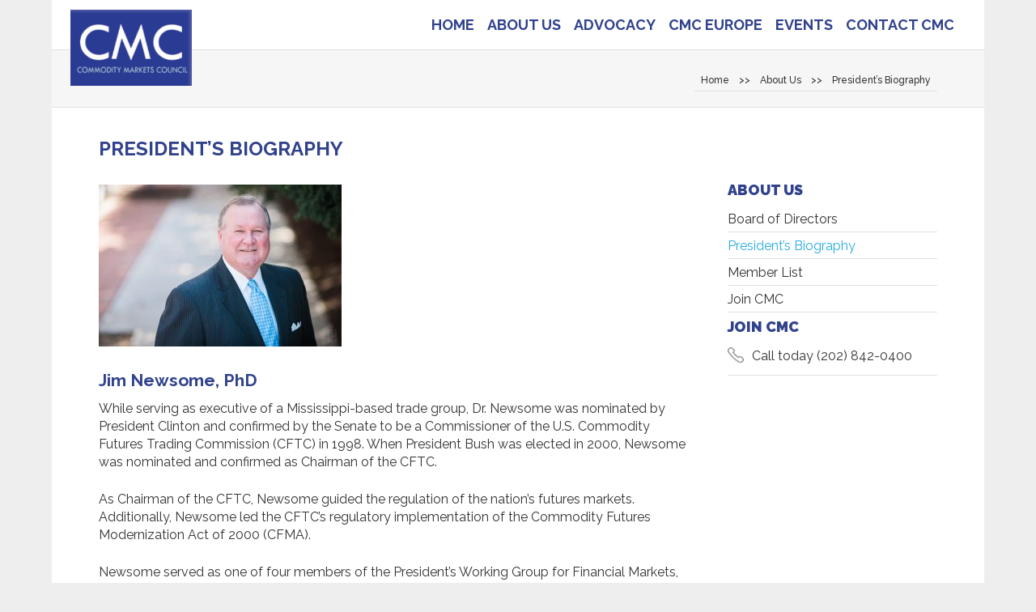

--- FILE ---
content_type: text/html; charset=UTF-8
request_url: https://www.commoditymkts.org/about-us/presidents-biography/
body_size: 48483
content:
<!DOCTYPE html>
<html lang="en-US">
<head>
<meta http-equiv="content-type" content="text/html;?>" />
<meta http-equiv="X-UA-Compatible" content="IE=edge">
<meta charset="UTF-8">
<meta name="description" content="The leading trade association for commodity futures exchanges and their industry participants.">

<!-- mobile specific metas -->
<meta name="viewport" content = "width = device-width" />
<meta name="apple-mobile-web-app-status-bar-style" content="black" />
<meta name="mobile-web-app-capable" content="yes" />
<title>
Commodity Markets Council|
President&#039;s Biography - Commodity Markets Council</title>

<!-- favicons and apple icons -->
<link rel="shortcut icon" href="https://www.commoditymkts.org/wp-content/themes/cmccustom2024/cmc-favicon.ico">
<link rel="apple-touch-icon-precomposed" sizes="152x152" href="https://www.commoditymkts.org/wp-content/themes/cmccustom2024/images/icons/apple-touch-icon-152x152-precomposed.png">

<link href="https://fonts.googleapis.com/css?family=Raleway:300,300i,400,400i,500,500i,700,900" rel="stylesheet">
<link href="https://maxcdn.bootstrapcdn.com/font-awesome/4.6.3/css/font-awesome.min.css" rel="stylesheet">


<link rel='stylesheet'  href='https://www.commoditymkts.org/wp-content/themes/cmccustom2024/css/reset.css' type='text/css' media='all' />
<link rel='stylesheet'  href='https://www.commoditymkts.org/wp-content/themes/cmccustom2024/style.css' type='text/css' media='all' />
<link rel='stylesheet'  href='https://www.commoditymkts.org/wp-content/themes/cmccustom2024/css/responsive.css' type='text/css' media='all' />
<link rel='stylesheet'  href='https://www.commoditymkts.org/wp-content/themes/cmccustom2024/css/slicknav.css' type='text/css' media='all' />


<!--[if lt IE 10]>
		<script src="https://html5shim.googlecode.com/svn/trunk/html5.js"></script>
	<![endif]-->

<meta name='robots' content='index, follow, max-image-preview:large, max-snippet:-1, max-video-preview:-1' />

	<!-- This site is optimized with the Yoast SEO plugin v26.7 - https://yoast.com/wordpress/plugins/seo/ -->
	<link rel="canonical" href="https://www.commoditymkts.org/about-us/presidents-biography/" />
	<meta property="og:locale" content="en_US" />
	<meta property="og:type" content="article" />
	<meta property="og:title" content="President&#039;s Biography - Commodity Markets Council" />
	<meta property="og:description" content="Jim Newsome, PhD While serving as executive of a Mississippi-based trade group, Dr. Newsome was nominated by President Clinton and confirmed by the Senate to be a Commissioner of the U.S. Commodity Futures Trading Commission (CFTC) in 1998. When President Bush was elected in 2000, Newsome was nominated and confirmed as Chairman of the CFTC.Continue Reading" />
	<meta property="og:url" content="https://www.commoditymkts.org/about-us/presidents-biography/" />
	<meta property="og:site_name" content="Commodity Markets Council" />
	<meta property="article:modified_time" content="2024-10-17T22:42:21+00:00" />
	<meta property="og:image" content="https://www.commoditymkts.org/wp-content/uploads/2018/03/Jim-Newsome-Headshot-18.03.28.jpg" />
	<meta property="og:image:width" content="900" />
	<meta property="og:image:height" content="601" />
	<meta property="og:image:type" content="image/jpeg" />
	<meta name="twitter:card" content="summary_large_image" />
	<meta name="twitter:label1" content="Est. reading time" />
	<meta name="twitter:data1" content="1 minute" />
	<script type="application/ld+json" class="yoast-schema-graph">{"@context":"https://schema.org","@graph":[{"@type":"WebPage","@id":"https://www.commoditymkts.org/about-us/presidents-biography/","url":"https://www.commoditymkts.org/about-us/presidents-biography/","name":"President's Biography - Commodity Markets Council","isPartOf":{"@id":"https://www.commoditymkts.org/#website"},"primaryImageOfPage":{"@id":"https://www.commoditymkts.org/about-us/presidents-biography/#primaryimage"},"image":{"@id":"https://www.commoditymkts.org/about-us/presidents-biography/#primaryimage"},"thumbnailUrl":"https://www.commoditymkts.org/wp-content/uploads/2018/03/Jim-Newsome-Headshot-18.03.28-300x200.jpg","datePublished":"2016-10-03T19:45:42+00:00","dateModified":"2024-10-17T22:42:21+00:00","breadcrumb":{"@id":"https://www.commoditymkts.org/about-us/presidents-biography/#breadcrumb"},"inLanguage":"en-US","potentialAction":[{"@type":"ReadAction","target":["https://www.commoditymkts.org/about-us/presidents-biography/"]}]},{"@type":"ImageObject","inLanguage":"en-US","@id":"https://www.commoditymkts.org/about-us/presidents-biography/#primaryimage","url":"https://www.commoditymkts.org/wp-content/uploads/2018/03/Jim-Newsome-Headshot-18.03.28.jpg","contentUrl":"https://www.commoditymkts.org/wp-content/uploads/2018/03/Jim-Newsome-Headshot-18.03.28.jpg","width":900,"height":601},{"@type":"BreadcrumbList","@id":"https://www.commoditymkts.org/about-us/presidents-biography/#breadcrumb","itemListElement":[{"@type":"ListItem","position":1,"name":"Home","item":"https://www.commoditymkts.org/"},{"@type":"ListItem","position":2,"name":"About Us","item":"https://www.commoditymkts.org/about-us/"},{"@type":"ListItem","position":3,"name":"President&#8217;s Biography"}]},{"@type":"WebSite","@id":"https://www.commoditymkts.org/#website","url":"https://www.commoditymkts.org/","name":"Commodity Markets Council","description":"The leading trade association for commodity futures exchanges and their industry participants.","publisher":{"@id":"https://www.commoditymkts.org/#organization"},"potentialAction":[{"@type":"SearchAction","target":{"@type":"EntryPoint","urlTemplate":"https://www.commoditymkts.org/?s={search_term_string}"},"query-input":{"@type":"PropertyValueSpecification","valueRequired":true,"valueName":"search_term_string"}}],"inLanguage":"en-US"},{"@type":"Organization","@id":"https://www.commoditymkts.org/#organization","name":"Commodity Markets Council","url":"https://www.commoditymkts.org/","logo":{"@type":"ImageObject","inLanguage":"en-US","@id":"https://www.commoditymkts.org/#/schema/logo/image/","url":"https://www.commoditymkts.org/wp-content/uploads/2018/11/cmc-logo.png","contentUrl":"https://www.commoditymkts.org/wp-content/uploads/2018/11/cmc-logo.png","width":237,"height":148,"caption":"Commodity Markets Council"},"image":{"@id":"https://www.commoditymkts.org/#/schema/logo/image/"}}]}</script>
	<!-- / Yoast SEO plugin. -->


<link rel='dns-prefetch' href='//www.googletagmanager.com' />
<link rel="alternate" type="application/rss+xml" title="Commodity Markets Council &raquo; Feed" href="https://www.commoditymkts.org/feed/" />
<link rel="alternate" type="application/rss+xml" title="Commodity Markets Council &raquo; Comments Feed" href="https://www.commoditymkts.org/comments/feed/" />
<link rel="alternate" title="oEmbed (JSON)" type="application/json+oembed" href="https://www.commoditymkts.org/wp-json/oembed/1.0/embed?url=https%3A%2F%2Fwww.commoditymkts.org%2Fabout-us%2Fpresidents-biography%2F" />
<link rel="alternate" title="oEmbed (XML)" type="text/xml+oembed" href="https://www.commoditymkts.org/wp-json/oembed/1.0/embed?url=https%3A%2F%2Fwww.commoditymkts.org%2Fabout-us%2Fpresidents-biography%2F&#038;format=xml" />
		<!-- This site uses the Google Analytics by ExactMetrics plugin v8.11.1 - Using Analytics tracking - https://www.exactmetrics.com/ -->
		<!-- Note: ExactMetrics is not currently configured on this site. The site owner needs to authenticate with Google Analytics in the ExactMetrics settings panel. -->
					<!-- No tracking code set -->
				<!-- / Google Analytics by ExactMetrics -->
			<style type="text/css">
	img.wp-smiley,
	img.emoji {
		display: inline !important;
		border: none !important;
		box-shadow: none !important;
		height: 1em !important;
		width: 1em !important;
		margin: 0 0.07em !important;
		vertical-align: -0.1em !important;
		background: none !important;
		padding: 0 !important;
	}
	</style>
	<style id='wp-img-auto-sizes-contain-inline-css' type='text/css'>
img:is([sizes=auto i],[sizes^="auto," i]){contain-intrinsic-size:3000px 1500px}
/*# sourceURL=wp-img-auto-sizes-contain-inline-css */
</style>
<link rel='stylesheet' id='formidable-css' href='https://www.commoditymkts.org/wp-content/plugins/formidable/css/formidableforms.css?ver=12201852' type='text/css' media='all' />
<link rel="https://api.w.org/" href="https://www.commoditymkts.org/wp-json/" /><link rel="alternate" title="JSON" type="application/json" href="https://www.commoditymkts.org/wp-json/wp/v2/pages/35" /><link rel="EditURI" type="application/rsd+xml" title="RSD" href="https://www.commoditymkts.org/xmlrpc.php?rsd" />
<meta name="generator" content="WordPress 6.9" />
<link rel='shortlink' href='https://www.commoditymkts.org/?p=35' />
<meta name="generator" content="Site Kit by Google 1.170.0" />		<style type="text/css" id="wp-custom-css">
			.em-location-section-map, .em-event-location{
    display: none;
}
.em-bookings-cancel {
    background-color: #Fc3 !important;
}
.css-my-bookings p {
    display: none;
}
.em-my-bookings p {
    display: none;
}
.em-login-trigger {
    display: none !important;
}
.event-registration .em.pixelbones.input input[type=submit] {
  color: #FFF !important;
  font-size: 16px !important;
  background-color: #ED1B24 !important;
  border-radius: 2px !important;
  border: 1px solid transparent !important;
}
.event-registration .em.pixelbones.input input[type=submit]:hover {
  color: #FFF !important;
  background-color: #d51820 !important;
  border: 1px solid transparent !important;
}
.event-registration .em.pixelbones button.em-coupon-code-button {
  color: #ED1B24 !important;
  border: 1px solid #ED1B24 !important;
}		</style>
		<link rel='stylesheet' id='wp-components-css' href='https://www.commoditymkts.org/wp-includes/css/dist/components/style.min.css?ver=6.9' type='text/css' media='all' />
<link rel='stylesheet' id='wp-preferences-css' href='https://www.commoditymkts.org/wp-includes/css/dist/preferences/style.min.css?ver=6.9' type='text/css' media='all' />
<link rel='stylesheet' id='wp-block-editor-css' href='https://www.commoditymkts.org/wp-includes/css/dist/block-editor/style.min.css?ver=6.9' type='text/css' media='all' />
<link rel='stylesheet' id='popup-maker-block-library-style-css' href='https://www.commoditymkts.org/wp-content/plugins/popup-maker/dist/packages/block-library-style.css?ver=dbea705cfafe089d65f1' type='text/css' media='all' />
<style id='global-styles-inline-css' type='text/css'>
:root{--wp--preset--aspect-ratio--square: 1;--wp--preset--aspect-ratio--4-3: 4/3;--wp--preset--aspect-ratio--3-4: 3/4;--wp--preset--aspect-ratio--3-2: 3/2;--wp--preset--aspect-ratio--2-3: 2/3;--wp--preset--aspect-ratio--16-9: 16/9;--wp--preset--aspect-ratio--9-16: 9/16;--wp--preset--color--black: #000000;--wp--preset--color--cyan-bluish-gray: #abb8c3;--wp--preset--color--white: #ffffff;--wp--preset--color--pale-pink: #f78da7;--wp--preset--color--vivid-red: #cf2e2e;--wp--preset--color--luminous-vivid-orange: #ff6900;--wp--preset--color--luminous-vivid-amber: #fcb900;--wp--preset--color--light-green-cyan: #7bdcb5;--wp--preset--color--vivid-green-cyan: #00d084;--wp--preset--color--pale-cyan-blue: #8ed1fc;--wp--preset--color--vivid-cyan-blue: #0693e3;--wp--preset--color--vivid-purple: #9b51e0;--wp--preset--gradient--vivid-cyan-blue-to-vivid-purple: linear-gradient(135deg,rgb(6,147,227) 0%,rgb(155,81,224) 100%);--wp--preset--gradient--light-green-cyan-to-vivid-green-cyan: linear-gradient(135deg,rgb(122,220,180) 0%,rgb(0,208,130) 100%);--wp--preset--gradient--luminous-vivid-amber-to-luminous-vivid-orange: linear-gradient(135deg,rgb(252,185,0) 0%,rgb(255,105,0) 100%);--wp--preset--gradient--luminous-vivid-orange-to-vivid-red: linear-gradient(135deg,rgb(255,105,0) 0%,rgb(207,46,46) 100%);--wp--preset--gradient--very-light-gray-to-cyan-bluish-gray: linear-gradient(135deg,rgb(238,238,238) 0%,rgb(169,184,195) 100%);--wp--preset--gradient--cool-to-warm-spectrum: linear-gradient(135deg,rgb(74,234,220) 0%,rgb(151,120,209) 20%,rgb(207,42,186) 40%,rgb(238,44,130) 60%,rgb(251,105,98) 80%,rgb(254,248,76) 100%);--wp--preset--gradient--blush-light-purple: linear-gradient(135deg,rgb(255,206,236) 0%,rgb(152,150,240) 100%);--wp--preset--gradient--blush-bordeaux: linear-gradient(135deg,rgb(254,205,165) 0%,rgb(254,45,45) 50%,rgb(107,0,62) 100%);--wp--preset--gradient--luminous-dusk: linear-gradient(135deg,rgb(255,203,112) 0%,rgb(199,81,192) 50%,rgb(65,88,208) 100%);--wp--preset--gradient--pale-ocean: linear-gradient(135deg,rgb(255,245,203) 0%,rgb(182,227,212) 50%,rgb(51,167,181) 100%);--wp--preset--gradient--electric-grass: linear-gradient(135deg,rgb(202,248,128) 0%,rgb(113,206,126) 100%);--wp--preset--gradient--midnight: linear-gradient(135deg,rgb(2,3,129) 0%,rgb(40,116,252) 100%);--wp--preset--font-size--small: 13px;--wp--preset--font-size--medium: 20px;--wp--preset--font-size--large: 36px;--wp--preset--font-size--x-large: 42px;--wp--preset--spacing--20: 0.44rem;--wp--preset--spacing--30: 0.67rem;--wp--preset--spacing--40: 1rem;--wp--preset--spacing--50: 1.5rem;--wp--preset--spacing--60: 2.25rem;--wp--preset--spacing--70: 3.38rem;--wp--preset--spacing--80: 5.06rem;--wp--preset--shadow--natural: 6px 6px 9px rgba(0, 0, 0, 0.2);--wp--preset--shadow--deep: 12px 12px 50px rgba(0, 0, 0, 0.4);--wp--preset--shadow--sharp: 6px 6px 0px rgba(0, 0, 0, 0.2);--wp--preset--shadow--outlined: 6px 6px 0px -3px rgb(255, 255, 255), 6px 6px rgb(0, 0, 0);--wp--preset--shadow--crisp: 6px 6px 0px rgb(0, 0, 0);}:where(.is-layout-flex){gap: 0.5em;}:where(.is-layout-grid){gap: 0.5em;}body .is-layout-flex{display: flex;}.is-layout-flex{flex-wrap: wrap;align-items: center;}.is-layout-flex > :is(*, div){margin: 0;}body .is-layout-grid{display: grid;}.is-layout-grid > :is(*, div){margin: 0;}:where(.wp-block-columns.is-layout-flex){gap: 2em;}:where(.wp-block-columns.is-layout-grid){gap: 2em;}:where(.wp-block-post-template.is-layout-flex){gap: 1.25em;}:where(.wp-block-post-template.is-layout-grid){gap: 1.25em;}.has-black-color{color: var(--wp--preset--color--black) !important;}.has-cyan-bluish-gray-color{color: var(--wp--preset--color--cyan-bluish-gray) !important;}.has-white-color{color: var(--wp--preset--color--white) !important;}.has-pale-pink-color{color: var(--wp--preset--color--pale-pink) !important;}.has-vivid-red-color{color: var(--wp--preset--color--vivid-red) !important;}.has-luminous-vivid-orange-color{color: var(--wp--preset--color--luminous-vivid-orange) !important;}.has-luminous-vivid-amber-color{color: var(--wp--preset--color--luminous-vivid-amber) !important;}.has-light-green-cyan-color{color: var(--wp--preset--color--light-green-cyan) !important;}.has-vivid-green-cyan-color{color: var(--wp--preset--color--vivid-green-cyan) !important;}.has-pale-cyan-blue-color{color: var(--wp--preset--color--pale-cyan-blue) !important;}.has-vivid-cyan-blue-color{color: var(--wp--preset--color--vivid-cyan-blue) !important;}.has-vivid-purple-color{color: var(--wp--preset--color--vivid-purple) !important;}.has-black-background-color{background-color: var(--wp--preset--color--black) !important;}.has-cyan-bluish-gray-background-color{background-color: var(--wp--preset--color--cyan-bluish-gray) !important;}.has-white-background-color{background-color: var(--wp--preset--color--white) !important;}.has-pale-pink-background-color{background-color: var(--wp--preset--color--pale-pink) !important;}.has-vivid-red-background-color{background-color: var(--wp--preset--color--vivid-red) !important;}.has-luminous-vivid-orange-background-color{background-color: var(--wp--preset--color--luminous-vivid-orange) !important;}.has-luminous-vivid-amber-background-color{background-color: var(--wp--preset--color--luminous-vivid-amber) !important;}.has-light-green-cyan-background-color{background-color: var(--wp--preset--color--light-green-cyan) !important;}.has-vivid-green-cyan-background-color{background-color: var(--wp--preset--color--vivid-green-cyan) !important;}.has-pale-cyan-blue-background-color{background-color: var(--wp--preset--color--pale-cyan-blue) !important;}.has-vivid-cyan-blue-background-color{background-color: var(--wp--preset--color--vivid-cyan-blue) !important;}.has-vivid-purple-background-color{background-color: var(--wp--preset--color--vivid-purple) !important;}.has-black-border-color{border-color: var(--wp--preset--color--black) !important;}.has-cyan-bluish-gray-border-color{border-color: var(--wp--preset--color--cyan-bluish-gray) !important;}.has-white-border-color{border-color: var(--wp--preset--color--white) !important;}.has-pale-pink-border-color{border-color: var(--wp--preset--color--pale-pink) !important;}.has-vivid-red-border-color{border-color: var(--wp--preset--color--vivid-red) !important;}.has-luminous-vivid-orange-border-color{border-color: var(--wp--preset--color--luminous-vivid-orange) !important;}.has-luminous-vivid-amber-border-color{border-color: var(--wp--preset--color--luminous-vivid-amber) !important;}.has-light-green-cyan-border-color{border-color: var(--wp--preset--color--light-green-cyan) !important;}.has-vivid-green-cyan-border-color{border-color: var(--wp--preset--color--vivid-green-cyan) !important;}.has-pale-cyan-blue-border-color{border-color: var(--wp--preset--color--pale-cyan-blue) !important;}.has-vivid-cyan-blue-border-color{border-color: var(--wp--preset--color--vivid-cyan-blue) !important;}.has-vivid-purple-border-color{border-color: var(--wp--preset--color--vivid-purple) !important;}.has-vivid-cyan-blue-to-vivid-purple-gradient-background{background: var(--wp--preset--gradient--vivid-cyan-blue-to-vivid-purple) !important;}.has-light-green-cyan-to-vivid-green-cyan-gradient-background{background: var(--wp--preset--gradient--light-green-cyan-to-vivid-green-cyan) !important;}.has-luminous-vivid-amber-to-luminous-vivid-orange-gradient-background{background: var(--wp--preset--gradient--luminous-vivid-amber-to-luminous-vivid-orange) !important;}.has-luminous-vivid-orange-to-vivid-red-gradient-background{background: var(--wp--preset--gradient--luminous-vivid-orange-to-vivid-red) !important;}.has-very-light-gray-to-cyan-bluish-gray-gradient-background{background: var(--wp--preset--gradient--very-light-gray-to-cyan-bluish-gray) !important;}.has-cool-to-warm-spectrum-gradient-background{background: var(--wp--preset--gradient--cool-to-warm-spectrum) !important;}.has-blush-light-purple-gradient-background{background: var(--wp--preset--gradient--blush-light-purple) !important;}.has-blush-bordeaux-gradient-background{background: var(--wp--preset--gradient--blush-bordeaux) !important;}.has-luminous-dusk-gradient-background{background: var(--wp--preset--gradient--luminous-dusk) !important;}.has-pale-ocean-gradient-background{background: var(--wp--preset--gradient--pale-ocean) !important;}.has-electric-grass-gradient-background{background: var(--wp--preset--gradient--electric-grass) !important;}.has-midnight-gradient-background{background: var(--wp--preset--gradient--midnight) !important;}.has-small-font-size{font-size: var(--wp--preset--font-size--small) !important;}.has-medium-font-size{font-size: var(--wp--preset--font-size--medium) !important;}.has-large-font-size{font-size: var(--wp--preset--font-size--large) !important;}.has-x-large-font-size{font-size: var(--wp--preset--font-size--x-large) !important;}
/*# sourceURL=global-styles-inline-css */
</style>
<style id='wp-emoji-styles-inline-css' type='text/css'>

	img.wp-smiley, img.emoji {
		display: inline !important;
		border: none !important;
		box-shadow: none !important;
		height: 1em !important;
		width: 1em !important;
		margin: 0 0.07em !important;
		vertical-align: -0.1em !important;
		background: none !important;
		padding: 0 !important;
	}
/*# sourceURL=wp-emoji-styles-inline-css */
</style>
<link rel='stylesheet' id='wp-block-library-css' href='https://www.commoditymkts.org/wp-includes/css/dist/block-library/style.min.css?ver=6.9' type='text/css' media='all' />
<style id='wp-block-library-inline-css' type='text/css'>
/*wp_block_styles_on_demand_placeholder:696e6f889cf03*/
/*# sourceURL=wp-block-library-inline-css */
</style>
<link rel='stylesheet' id='classic-theme-styles-css' href='https://www.commoditymkts.org/wp-includes/css/classic-themes.min.css?ver=6.9' type='text/css' media='all' />
<link rel='stylesheet' id='events-manager-css' href='https://www.commoditymkts.org/wp-content/plugins/events-manager/includes/css/events-manager.min.css?ver=7.2.3.1' type='text/css' media='all' />
<link rel='stylesheet' id='events-manager-pro-css' href='https://www.commoditymkts.org/wp-content/plugins/events-manager-pro/includes/css/events-manager-pro.css?ver=3.7' type='text/css' media='all' />
<link rel='stylesheet' id='swpm.common-css' href='https://www.commoditymkts.org/wp-content/plugins/simple-membership/css/swpm.common.css?ver=4.6.9' type='text/css' media='all' />
</head>
<body id="interior" class="wp-singular page-template-default page page-id-35 page-child parent-pageid-5 wp-theme-cmccustom2024">
<div class="wrapper">
<div class="logo"><a href="https://www.commoditymkts.org"><img src="https://www.commoditymkts.org/wp-content/themes/cmccustom2024/images/cmc-logo.png" width="237" height="148" alt="Commodity Markets Council" title="Commodity Markets Council"></a></div>




<header>

    <div class="menu-main-menu-container"><ul id="menu-main-menu" class="menu"><li id="menu-item-21" class="menu-item menu-item-type-post_type menu-item-object-page menu-item-home menu-item-21"><a href="https://www.commoditymkts.org/">Home</a></li>
<li id="menu-item-314" class="menu-item menu-item-type-custom menu-item-object-custom current-menu-ancestor current-menu-parent menu-item-has-children menu-item-314"><a href="#">About Us</a>
<ul class="sub-menu">
	<li id="menu-item-22" class="menu-item menu-item-type-post_type menu-item-object-page current-page-ancestor current-page-parent menu-item-22"><a href="https://www.commoditymkts.org/about-us/">About Us</a></li>
	<li id="menu-item-40" class="menu-item menu-item-type-post_type menu-item-object-page menu-item-40"><a href="https://www.commoditymkts.org/about-us/board-of-directors/">Board of Directors</a></li>
	<li id="menu-item-39" class="menu-item menu-item-type-post_type menu-item-object-page current-menu-item page_item page-item-35 current_page_item menu-item-39"><a href="https://www.commoditymkts.org/about-us/presidents-biography/" aria-current="page">President’s Biography</a></li>
	<li id="menu-item-190" class="menu-item menu-item-type-post_type menu-item-object-page menu-item-190"><a href="https://www.commoditymkts.org/about-us/member-list/">Member List</a></li>
	<li id="menu-item-28" class="menu-item menu-item-type-post_type menu-item-object-page menu-item-28"><a href="https://www.commoditymkts.org/about-us/join-cmc/">Join CMC</a></li>
</ul>
</li>
<li id="menu-item-225" class="menu-item menu-item-type-custom menu-item-object-custom menu-item-has-children menu-item-225"><a href="#">Advocacy</a>
<ul class="sub-menu">
	<li id="menu-item-228" class="menu-item menu-item-type-post_type menu-item-object-page menu-item-228"><a href="https://www.commoditymkts.org/advocacy/what-we-do/">What We Do</a></li>
	<li id="menu-item-186" class="menu-item menu-item-type-post_type menu-item-object-page menu-item-186"><a href="https://www.commoditymkts.org/advocacy/recent-work/">Recent Work</a></li>
</ul>
</li>
<li id="menu-item-645" class="menu-item menu-item-type-custom menu-item-object-custom menu-item-has-children menu-item-645"><a href="#">CMC Europe</a>
<ul class="sub-menu">
	<li id="menu-item-644" class="menu-item menu-item-type-post_type menu-item-object-page menu-item-644"><a href="https://www.commoditymkts.org/cmc-europe/">CMC Europe</a></li>
	<li id="menu-item-647" class="menu-item menu-item-type-post_type menu-item-object-page menu-item-647"><a href="https://www.commoditymkts.org/cmc-europe/our-priorities/">Our Priorities</a></li>
	<li id="menu-item-643" class="menu-item menu-item-type-post_type menu-item-object-page menu-item-643"><a href="https://www.commoditymkts.org/cmc-europe/cmc-europe-membership/">CMC Europe Membership</a></li>
	<li id="menu-item-648" class="menu-item menu-item-type-post_type menu-item-object-page menu-item-648"><a href="https://www.commoditymkts.org/cmc-europe/recent-work/">Recent Work</a></li>
	<li id="menu-item-646" class="menu-item menu-item-type-post_type menu-item-object-page menu-item-646"><a href="https://www.commoditymkts.org/cmc-europe/how-we-work/">How We Work</a></li>
	<li id="menu-item-727" class="menu-item menu-item-type-post_type menu-item-object-page menu-item-727"><a href="https://www.commoditymkts.org/cmc-europe/contact-cmc-europe/">Contact CMC Europe</a></li>
	<li id="menu-item-1025" class="menu-item menu-item-type-post_type menu-item-object-page menu-item-1025"><a href="https://www.commoditymkts.org/cmc-europe/cmc-europe-swiss-chapter/">CMC Switzerland</a></li>
</ul>
</li>
<li id="menu-item-3657" class="menu-item menu-item-type-post_type menu-item-object-page menu-item-has-children menu-item-3657"><a href="https://www.commoditymkts.org/events/">Events</a>
<ul class="sub-menu">
	<li id="menu-item-4066" class="menu-item menu-item-type-post_type menu-item-object-page menu-item-4066"><a href="https://www.commoditymkts.org/events/state-of-the-industry-2026/">State of the Industry 2026</a></li>
	<li id="menu-item-4153" class="menu-item menu-item-type-post_type menu-item-object-page menu-item-4153"><a href="https://www.commoditymkts.org/events/gtr-commodities-2025/">GTR Commodities 2025</a></li>
	<li id="menu-item-4111" class="menu-item menu-item-type-post_type menu-item-object-page menu-item-4111"><a href="https://www.commoditymkts.org/events/past-events/">Past Events</a></li>
</ul>
</li>
<li id="menu-item-25" class="menu-item menu-item-type-post_type menu-item-object-page menu-item-25"><a href="https://www.commoditymkts.org/contact-cmc/">Contact CMC</a></li>
</ul></div>  
  <!--end logo --> 
  
</header>
  <div id="mobile_menu"></div>
<div class="breadcrumb-wrapper">  <div class="breadcrumbs" typeof="BreadcrumbList" vocab="https://schema.org/">    <span property="itemListElement" typeof="ListItem"><a property="item" typeof="WebPage" title="Go to Commodity Markets Council." href="https://www.commoditymkts.org" class="home"><span property="name">Home</span></a><meta property="position" content="1"></span><span>&gt;&gt;</span><span property="itemListElement" typeof="ListItem"><a property="item" typeof="WebPage" title="Go to About Us." href="https://www.commoditymkts.org/about-us/" class="post post-page"><span property="name">About Us</span></a><meta property="position" content="2"></span><span>&gt;&gt;</span><span property="itemListElement" typeof="ListItem"><span property="name">President&#8217;s Biography</span><meta property="position" content="3"></span>  </div>    <!--end breadcrumbs -->   </div><!--end breadcrumb-wrapper --><div class="row content">  <h1>    President&#8217;s Biography  </h1>  <div class="col main" role="main">    <div class="featured-photo">          </div>        <!--end featured-photo -->        <figure><img fetchpriority="high" decoding="async" class="alignnone wp-image-988 size-medium" src="https://www.commoditymkts.org/wp-content/uploads/2018/03/Jim-Newsome-Headshot-18.03.28-300x200.jpg" alt="" width="300" height="200" srcset="https://www.commoditymkts.org/wp-content/uploads/2018/03/Jim-Newsome-Headshot-18.03.28-300x200.jpg 300w, https://www.commoditymkts.org/wp-content/uploads/2018/03/Jim-Newsome-Headshot-18.03.28-768x513.jpg 768w, https://www.commoditymkts.org/wp-content/uploads/2018/03/Jim-Newsome-Headshot-18.03.28.jpg 900w" sizes="(max-width: 300px) 100vw, 300px" /></figure>
<h2>Jim Newsome, PhD</h2>
<p>While serving as executive of a Mississippi-based trade group, Dr. Newsome was nominated by President Clinton and confirmed by the Senate to be a Commissioner of the U.S. Commodity Futures Trading Commission (CFTC) in 1998. When President Bush was elected in 2000, Newsome was nominated and confirmed as Chairman of the CFTC.</p>
<p>As Chairman of the CFTC, Newsome guided the regulation of the nation’s futures markets. Additionally, Newsome led the CFTC’s regulatory implementation of the Commodity Futures Modernization Act of 2000 (CFMA).</p>
<p>Newsome served as one of four members of the President’s Working Group for Financial Markets, along with the Secretary of the Treasury and the Chairmen of the Federal Reserve and the SEC.  In 2004, Newsome left Federal service to assume the role of President and Chief Executive Officer of the New York Mercantile Exchange (NYMEX). As head of NYMEX, Newsome managed daily operations of the largest physical derivatives exchange in the world.</p>
<p>During his tenure, Newsome oversaw several major changes. He led the NYMEX initial public offering (IPO), and merged NYMEX with the CME Group to create the world’s largest futures marketplace.</p>
<p>Newsome retired from the NYMEX after the merger with CME Group.</p>
<p>In early 2010, Newsome along with Scott Parsons, founder of Parsons Strategies, Inc. partnered to form Delta Strategy Group, which provides a variety of services for clients including strategic consulting, political analysis, lobbying, and business development.</p>
<p>&nbsp;</p>
  </div>  <!--end col main-->    <div class="col sidebar">        <nav class="sidebarnav">      <ul id="menu-about-menu" class="sidebar-menu" itemscope itemtype="http://www.schema.org/SiteNavigationElement"><li  id="menu-item-3764" class="menu-item menu-item-type-post_type menu-item-object-page current-page-ancestor current-page-parent menu-item-3764 nav-item"><a itemprop="url" href="https://www.commoditymkts.org/about-us/" class="nav-link"><span itemprop="name">About Us</span></a></li>
<li  id="menu-item-3765" class="menu-item menu-item-type-post_type menu-item-object-page menu-item-3765 nav-item"><a itemprop="url" href="https://www.commoditymkts.org/about-us/board-of-directors/" class="nav-link"><span itemprop="name">Board of Directors</span></a></li>
<li  id="menu-item-3767" class="menu-item menu-item-type-post_type menu-item-object-page current-menu-item page_item page-item-35 current_page_item active menu-item-3767 nav-item"><a itemprop="url" href="https://www.commoditymkts.org/about-us/presidents-biography/" class="nav-link" aria-current="page"><span itemprop="name">President’s Biography</span></a></li>
<li  id="menu-item-3766" class="menu-item menu-item-type-post_type menu-item-object-page menu-item-3766 nav-item"><a itemprop="url" href="https://www.commoditymkts.org/about-us/member-list/" class="nav-link"><span itemprop="name">Member List</span></a></li>
<li  id="menu-item-3768" class="menu-item menu-item-type-post_type menu-item-object-page menu-item-3768 nav-item"><a itemprop="url" href="https://www.commoditymkts.org/about-us/join-cmc/" class="nav-link"><span itemprop="name">Join CMC</span></a></li>
</ul>    </nav>                <aside id="sidebar" role="complementary">
<div id="primary" class="widget-area">
<ul class="xoxo">
<li id="black-studio-tinymce-3" class="widget-container widget_black_studio_tinymce"><h3 class="widget-title">Join CMC</h3><div class="textwidget"><div class="contact">
<p><span class="contact-icon"><a href="tel:202-842-0400" target="_blank" rel="noopener"><img src="https://www.commoditymkts.org/wp-content/uploads/2016/09/phone-icon-lg-gray.png" alt="Connect" width="22" height="22" /></a></span> <span class="contact-text"> Call today <a href="tel:202-842-0400">(202) 842-0400</a></span></p>
</div>
<p><!--end contact --></p>
<p>&nbsp;</p>
</div></li></ul>
</div>
</aside>  </div>  <!--end sidebar -->   </div><!--end row content--><footer class="interior" role="contentinfo">
  <div class="row">
    <div class="col">
      <div class="contact">
        <p> <span class="contact-icon"><a href="tel:202-842-0400" target="_blank"><img src="https://www.commoditymkts.org/wp-content/themes/cmccustom2024/images/phone-icon.png" alt="Connect" width="19" height="19"></a></span> <span class="contact-text"><a href="tel:202-842-0400" target="_blank"> (202) 842-0400</a></span> </p>
        <p> <span class="contact-icon"><a href="https://goo.gl/iWWift" title="link to Google Map" target="_blank"><img src="https://www.commoditymkts.org/wp-content/themes/cmccustom2024/images/pin-icon.png" alt="Connect" width="19" height="19"></a></span><span class="contact-text"><a href="https://goo.gl/iWWift" target="_blank">Commodity Markets Council<br />
          600 Pennsylvania Ave., SE, Suite 300<br />
          Washington DC 20003</a></span> </p>
          
      </div>
      <!--end contact --> 
      
    </div>
    <!--end col -->
    
    <div class="col footernav">
            <nav>
        <div class="menu-footer-nav-container"><ul id="menu-footer-nav" class="footer_nav" itemscope itemtype="http://www.schema.org/SiteNavigationElement"><li id="menu-item-355" class="menu-item menu-item-type-post_type menu-item-object-page menu-item-home menu-item-355"><a href="https://www.commoditymkts.org/">Home</a></li>
<li id="menu-item-356" class="menu-item menu-item-type-post_type menu-item-object-page current-page-ancestor menu-item-356"><a href="https://www.commoditymkts.org/about-us/">About Us</a></li>
<li id="menu-item-362" class="menu-item menu-item-type-post_type menu-item-object-page menu-item-362"><a href="https://www.commoditymkts.org/advocacy/what-we-do/">What We Do</a></li>
<li id="menu-item-1998" class="menu-item menu-item-type-post_type menu-item-object-page menu-item-1998"><a href="https://www.commoditymkts.org/events/past-events/">Past Events</a></li>
<li id="menu-item-361" class="menu-item menu-item-type-post_type menu-item-object-page menu-item-361"><a href="https://www.commoditymkts.org/contact-cmc/">Contact CMC</a></li>
</ul></div>      </nav>
    </div>
    <!--end col footernav --> 
    
  </div>
  <!--end row -->
  <div class="copyright">
    <p>&copy; 2026 Commodity Markets Council</p>
    <p class="small">Responsive Design and Development by <a href="https://www.webmobileimage.com/" target="_blank">Web Mobile Image</a></p>
  </div>
</footer>
<!--end home_footer -->

</div>
<!--end wrapper -->
<script type="text/javascript" src="https://www.commoditymkts.org/wp-includes/js/jquery/jquery.min.js?ver=3.7.1" id="jquery-core-js"></script>
<script type="text/javascript" src="https://www.commoditymkts.org/wp-includes/js/jquery/jquery-migrate.min.js?ver=3.4.1" id="jquery-migrate-js"></script>
<script type="text/javascript" src="https://www.commoditymkts.org/wp-includes/js/jquery/ui/core.min.js?ver=1.13.3" id="jquery-ui-core-js"></script>
<script type="text/javascript" src="https://www.commoditymkts.org/wp-includes/js/jquery/ui/mouse.min.js?ver=1.13.3" id="jquery-ui-mouse-js"></script>
<script type="text/javascript" src="https://www.commoditymkts.org/wp-includes/js/jquery/ui/sortable.min.js?ver=1.13.3" id="jquery-ui-sortable-js"></script>
<script type="text/javascript" src="https://www.commoditymkts.org/wp-includes/js/jquery/ui/datepicker.min.js?ver=1.13.3" id="jquery-ui-datepicker-js"></script>
<script type="text/javascript" id="jquery-ui-datepicker-js-after">
/* <![CDATA[ */
jQuery(function(jQuery){jQuery.datepicker.setDefaults({"closeText":"Close","currentText":"Today","monthNames":["January","February","March","April","May","June","July","August","September","October","November","December"],"monthNamesShort":["Jan","Feb","Mar","Apr","May","Jun","Jul","Aug","Sep","Oct","Nov","Dec"],"nextText":"Next","prevText":"Previous","dayNames":["Sunday","Monday","Tuesday","Wednesday","Thursday","Friday","Saturday"],"dayNamesShort":["Sun","Mon","Tue","Wed","Thu","Fri","Sat"],"dayNamesMin":["S","M","T","W","T","F","S"],"dateFormat":"MM d, yy","firstDay":1,"isRTL":false});});
//# sourceURL=jquery-ui-datepicker-js-after
/* ]]> */
</script>
<script type="text/javascript" src="https://www.commoditymkts.org/wp-includes/js/jquery/ui/resizable.min.js?ver=1.13.3" id="jquery-ui-resizable-js"></script>
<script type="text/javascript" src="https://www.commoditymkts.org/wp-includes/js/jquery/ui/draggable.min.js?ver=1.13.3" id="jquery-ui-draggable-js"></script>
<script type="text/javascript" src="https://www.commoditymkts.org/wp-includes/js/jquery/ui/controlgroup.min.js?ver=1.13.3" id="jquery-ui-controlgroup-js"></script>
<script type="text/javascript" src="https://www.commoditymkts.org/wp-includes/js/jquery/ui/checkboxradio.min.js?ver=1.13.3" id="jquery-ui-checkboxradio-js"></script>
<script type="text/javascript" src="https://www.commoditymkts.org/wp-includes/js/jquery/ui/button.min.js?ver=1.13.3" id="jquery-ui-button-js"></script>
<script type="text/javascript" src="https://www.commoditymkts.org/wp-includes/js/jquery/ui/dialog.min.js?ver=1.13.3" id="jquery-ui-dialog-js"></script>
<script type="text/javascript" id="events-manager-js-extra">
/* <![CDATA[ */
var EM = {"ajaxurl":"https://www.commoditymkts.org/wp-admin/admin-ajax.php","locationajaxurl":"https://www.commoditymkts.org/wp-admin/admin-ajax.php?action=locations_search","firstDay":"1","locale":"en","dateFormat":"yy-mm-dd","ui_css":"https://www.commoditymkts.org/wp-content/plugins/events-manager/includes/css/jquery-ui/build.min.css","show24hours":"0","is_ssl":"1","autocomplete_limit":"10","calendar":{"breakpoints":{"small":560,"medium":908,"large":false},"month_format":"M Y"},"phone":"","datepicker":{"format":"Y-m-d"},"search":{"breakpoints":{"small":650,"medium":850,"full":false}},"url":"https://www.commoditymkts.org/wp-content/plugins/events-manager","assets":{"input.em-uploader":{"js":{"em-uploader":{"url":"https://www.commoditymkts.org/wp-content/plugins/events-manager/includes/js/em-uploader.js?v=7.2.3.1","event":"em_uploader_ready"}}},".em-event-editor":{"js":{"event-editor":{"url":"https://www.commoditymkts.org/wp-content/plugins/events-manager/includes/js/events-manager-event-editor.js?v=7.2.3.1","event":"em_event_editor_ready"}},"css":{"event-editor":"https://www.commoditymkts.org/wp-content/plugins/events-manager/includes/css/events-manager-event-editor.min.css?v=7.2.3.1"}},".em-recurrence-sets, .em-timezone":{"js":{"luxon":{"url":"luxon/luxon.js?v=7.2.3.1","event":"em_luxon_ready"}}},".em-booking-form, #em-booking-form, .em-booking-recurring, .em-event-booking-form":{"js":{"em-bookings":{"url":"https://www.commoditymkts.org/wp-content/plugins/events-manager/includes/js/bookingsform.js?v=7.2.3.1","event":"em_booking_form_js_loaded"},"em-coupons":{"url":"https://www.commoditymkts.org/wp-content/plugins/events-manager-pro/add-ons/coupons/coupons.js?v=3.7","requires":"em-bookings"}},"css":{"em-coupons":"https://www.commoditymkts.org/wp-content/plugins/events-manager-pro/add-ons/coupons/coupons.min.css?v=3.7"}},"#em-opt-archetypes":{"js":{"archetypes":"https://www.commoditymkts.org/wp-content/plugins/events-manager/includes/js/admin-archetype-editor.js?v=7.2.3.1","archetypes_ms":"https://www.commoditymkts.org/wp-content/plugins/events-manager/includes/js/admin-archetypes.js?v=7.2.3.1","qs":"qs/qs.js?v=7.2.3.1"}},".em-cart-coupons-form":{"js":{"em-coupons-cart":{"url":"https://www.commoditymkts.org/wp-content/plugins/events-manager-pro/add-ons/coupons/coupons-cart.js?v=3.7","event":"em_timepicker_ready"}},"css":{"em-coupons":"https://www.commoditymkts.org/wp-content/plugins/events-manager-pro/add-ons/coupons/coupons.min.css?v=3.7"}}},"cached":"","bookingInProgress":"Please wait while the booking is being submitted.","tickets_save":"Save Ticket","bookingajaxurl":"https://www.commoditymkts.org/wp-admin/admin-ajax.php","bookings_export_save":"Export Bookings","bookings_settings_save":"Save Settings","booking_delete":"Are you sure you want to delete?","booking_offset":"30","bookings":{"submit_button":{"text":{"default":"Submit Booking","free":"Submit Booking","payment":"Submit Booking - %s","processing":"Processing ..."}},"update_listener":""},"bb_full":"Sold Out","bb_book":"Book Now","bb_booking":"Booking...","bb_booked":"Booking Submitted","bb_error":"Booking Error. Try again?","bb_cancel":"Cancel","bb_canceling":"Canceling...","bb_cancelled":"Cancelled","bb_cancel_error":"Cancellation Error. Try again?","txt_search":"Search","txt_searching":"Searching...","txt_loading":"Loading...","event_detach_warning":"Are you sure you want to detach this event? By doing so, this event will be independent of the recurring set of events.","delete_recurrence_warning":"Are you sure you want to delete all recurrences of this event? All events will be moved to trash.","disable_bookings_warning":"Are you sure you want to disable bookings? If you do this and save, you will lose all previous bookings. If you wish to prevent further bookings, reduce the number of spaces available to the amount of bookings you currently have","booking_warning_cancel":"Are you sure you want to cancel your booking?","cache":"","api_nonce":"f8699a79f4","attendance_api_url":"https://www.commoditymkts.org/wp-json/events-manager/v1/attendance"};
//# sourceURL=events-manager-js-extra
/* ]]> */
</script>
<script type="text/javascript" src="https://www.commoditymkts.org/wp-content/plugins/events-manager/includes/js/events-manager.js?ver=7.2.3.1" id="events-manager-js"></script>
<script type="text/javascript" src="https://www.commoditymkts.org/wp-content/plugins/events-manager-pro/includes/js/events-manager-pro.js?ver=3.7" id="events-manager-pro-js"></script>
<script type="text/javascript" src="https://www.commoditymkts.org/wp-includes/js/dist/vendor/moment.min.js?ver=2.30.1" id="moment-js"></script>
<script type="text/javascript" id="moment-js-after">
/* <![CDATA[ */
moment.updateLocale( 'en_US', {"months":["January","February","March","April","May","June","July","August","September","October","November","December"],"monthsShort":["Jan","Feb","Mar","Apr","May","Jun","Jul","Aug","Sep","Oct","Nov","Dec"],"weekdays":["Sunday","Monday","Tuesday","Wednesday","Thursday","Friday","Saturday"],"weekdaysShort":["Sun","Mon","Tue","Wed","Thu","Fri","Sat"],"week":{"dow":1},"longDateFormat":{"LT":"g:i a","LTS":null,"L":null,"LL":"F j, Y","LLL":"F j, Y g:i a","LLLL":null}} );
//# sourceURL=moment-js-after
/* ]]> */
</script>
<script type="text/javascript" src="https://www.commoditymkts.org/wp-content/plugins/events-manager//includes/external/chartjs/chart.umd.min.js?ver=7.2.3.1" id="chart-js-js"></script>
<script type="text/javascript" src="https://js.stripe.com/v3/?ver=6.9" id="stripe-v3-js"></script>
<script type="text/javascript" src="https://unpkg.com/aos@2.3.1/dist/aos.js" id="aos-js"></script>
<script type="text/javascript" src="https://www.commoditymkts.org/wp-content/themes/cmccustom2024/js/slicknav-master/jquery.slicknav.js?ver=6.9" id="slicknav-js"></script>

<!-- Google tag (gtag.js) snippet added by Site Kit -->
<!-- Google Analytics snippet added by Site Kit -->
<script type="text/javascript" src="https://www.googletagmanager.com/gtag/js?id=GT-MBH4W34" id="google_gtagjs-js" async></script>
<script type="text/javascript" id="google_gtagjs-js-after">
/* <![CDATA[ */
window.dataLayer = window.dataLayer || [];function gtag(){dataLayer.push(arguments);}
gtag("set","linker",{"domains":["www.commoditymkts.org"]});
gtag("js", new Date());
gtag("set", "developer_id.dZTNiMT", true);
gtag("config", "GT-MBH4W34");
//# sourceURL=google_gtagjs-js-after
/* ]]> */
</script>
<script type="speculationrules">
{"prefetch":[{"source":"document","where":{"and":[{"href_matches":"/*"},{"not":{"href_matches":["/wp-*.php","/wp-admin/*","/wp-content/uploads/*","/wp-content/*","/wp-content/plugins/*","/wp-content/themes/cmccustom2024/*","/*\\?(.+)"]}},{"not":{"selector_matches":"a[rel~=\"nofollow\"]"}},{"not":{"selector_matches":".no-prefetch, .no-prefetch a"}}]},"eagerness":"conservative"}]}
</script>
		<script type="text/javascript">
			(function() {
				let targetObjectName = 'EM';
				if ( typeof window[targetObjectName] === 'object' && window[targetObjectName] !== null ) {
					Object.assign( window[targetObjectName], []);
				} else {
					console.warn( 'Could not merge extra data: window.' + targetObjectName + ' not found or not an object.' );
				}
			})();
		</script>
		        <script type="text/javascript">
            /* <![CDATA[ */
           document.querySelectorAll("ul.nav-menu").forEach(
               ulist => { 
                    if (ulist.querySelectorAll("li").length == 0) {
                        ulist.style.display = "none";

                                            } 
                }
           );
            /* ]]> */
        </script>
        <script type="text/javascript" src="https://www.commoditymkts.org/wp-content/plugins/page-links-to/dist/new-tab.js?ver=3.3.7" id="page-links-to-js"></script>
<script id="wp-emoji-settings" type="application/json">
{"baseUrl":"https://s.w.org/images/core/emoji/17.0.2/72x72/","ext":".png","svgUrl":"https://s.w.org/images/core/emoji/17.0.2/svg/","svgExt":".svg","source":{"concatemoji":"https://www.commoditymkts.org/wp-includes/js/wp-emoji-release.min.js?ver=6.9"}}
</script>
<script type="module">
/* <![CDATA[ */
/*! This file is auto-generated */
const a=JSON.parse(document.getElementById("wp-emoji-settings").textContent),o=(window._wpemojiSettings=a,"wpEmojiSettingsSupports"),s=["flag","emoji"];function i(e){try{var t={supportTests:e,timestamp:(new Date).valueOf()};sessionStorage.setItem(o,JSON.stringify(t))}catch(e){}}function c(e,t,n){e.clearRect(0,0,e.canvas.width,e.canvas.height),e.fillText(t,0,0);t=new Uint32Array(e.getImageData(0,0,e.canvas.width,e.canvas.height).data);e.clearRect(0,0,e.canvas.width,e.canvas.height),e.fillText(n,0,0);const a=new Uint32Array(e.getImageData(0,0,e.canvas.width,e.canvas.height).data);return t.every((e,t)=>e===a[t])}function p(e,t){e.clearRect(0,0,e.canvas.width,e.canvas.height),e.fillText(t,0,0);var n=e.getImageData(16,16,1,1);for(let e=0;e<n.data.length;e++)if(0!==n.data[e])return!1;return!0}function u(e,t,n,a){switch(t){case"flag":return n(e,"\ud83c\udff3\ufe0f\u200d\u26a7\ufe0f","\ud83c\udff3\ufe0f\u200b\u26a7\ufe0f")?!1:!n(e,"\ud83c\udde8\ud83c\uddf6","\ud83c\udde8\u200b\ud83c\uddf6")&&!n(e,"\ud83c\udff4\udb40\udc67\udb40\udc62\udb40\udc65\udb40\udc6e\udb40\udc67\udb40\udc7f","\ud83c\udff4\u200b\udb40\udc67\u200b\udb40\udc62\u200b\udb40\udc65\u200b\udb40\udc6e\u200b\udb40\udc67\u200b\udb40\udc7f");case"emoji":return!a(e,"\ud83e\u1fac8")}return!1}function f(e,t,n,a){let r;const o=(r="undefined"!=typeof WorkerGlobalScope&&self instanceof WorkerGlobalScope?new OffscreenCanvas(300,150):document.createElement("canvas")).getContext("2d",{willReadFrequently:!0}),s=(o.textBaseline="top",o.font="600 32px Arial",{});return e.forEach(e=>{s[e]=t(o,e,n,a)}),s}function r(e){var t=document.createElement("script");t.src=e,t.defer=!0,document.head.appendChild(t)}a.supports={everything:!0,everythingExceptFlag:!0},new Promise(t=>{let n=function(){try{var e=JSON.parse(sessionStorage.getItem(o));if("object"==typeof e&&"number"==typeof e.timestamp&&(new Date).valueOf()<e.timestamp+604800&&"object"==typeof e.supportTests)return e.supportTests}catch(e){}return null}();if(!n){if("undefined"!=typeof Worker&&"undefined"!=typeof OffscreenCanvas&&"undefined"!=typeof URL&&URL.createObjectURL&&"undefined"!=typeof Blob)try{var e="postMessage("+f.toString()+"("+[JSON.stringify(s),u.toString(),c.toString(),p.toString()].join(",")+"));",a=new Blob([e],{type:"text/javascript"});const r=new Worker(URL.createObjectURL(a),{name:"wpTestEmojiSupports"});return void(r.onmessage=e=>{i(n=e.data),r.terminate(),t(n)})}catch(e){}i(n=f(s,u,c,p))}t(n)}).then(e=>{for(const n in e)a.supports[n]=e[n],a.supports.everything=a.supports.everything&&a.supports[n],"flag"!==n&&(a.supports.everythingExceptFlag=a.supports.everythingExceptFlag&&a.supports[n]);var t;a.supports.everythingExceptFlag=a.supports.everythingExceptFlag&&!a.supports.flag,a.supports.everything||((t=a.source||{}).concatemoji?r(t.concatemoji):t.wpemoji&&t.twemoji&&(r(t.twemoji),r(t.wpemoji)))});
//# sourceURL=https://www.commoditymkts.org/wp-includes/js/wp-emoji-loader.min.js
/* ]]> */
</script>
<!--<script src="https://ajax.googleapis.com/ajax/libs/jquery/1.11.1/jquery.min.js"></script> 
<script src="https://www.commoditymkts.org/wp-content/themes/cmccustom2024/js/slicknav-master/jquery.slicknav.js"></script>  -->
<script type="text/javascript">





jQuery(function($) {
	
$('#menu-main-menu').slicknav({
	label: '',
	//duration: 100,
	//easingOpen: "easeOutBounce", //available with jQuery UI
	closedSymbol: '&#9658;',
    openedSymbol:'&#9660;',
	prependTo:'#mobile_menu'

	

});

});


</script>
</body></html>

--- FILE ---
content_type: text/css
request_url: https://www.commoditymkts.org/wp-content/themes/cmccustom2024/css/reset.css
body_size: 636
content:
/* Reset CSS
 * --------------------------------------- */
body, div, dl, dt, dd, ul, ol, li, h1, h2, h3, h4, h5, h6, pre, form, fieldset, input, textarea, p, blockquote, th, td, figure {
	padding: 0;
	margin: 0;
	font-size:100%;
	font-size:16px;
}
a {
	text-decoration:none;
}
table {
	border-spacing: 0;
}
fieldset, img {
	border: 0;
}
address, caption, cite, code, dfn, em, strong, th, var {
	font-weight: normal;
	font-style: normal;
}
strong {
	font-weight: bold;
}
img {
	max-width:100%;
	height:auto;
}
ol, ul {
	list-style: none;
	margin:0;
	padding:0;
}
caption, th {
	text-align: left;
}
h1, h2, h3, h4, h5, h6 {
	font-weight: normal;
	font-size: 100%;
	margin:0;
	padding:0;/*color:#000;*/
}
q:before, q:after {
	content:'';
}
abbr, acronym {
	border: 0;
}

--- FILE ---
content_type: text/css
request_url: https://www.commoditymkts.org/wp-content/themes/cmccustom2024/style.css
body_size: 32088
content:
/*
Theme Name: CMC Custom 2024
Author: Web Mobile Image
Author URI: https://www.webmobileimage.com
Description: Custom theme for Commodity Markets Council
Developer: SFW
Version: 2.0 090225
Requires at least: 6.0
Tested up to: 6.2
Requires PHP: 7.4
*/

/* Custom CSS
 * --------------------------------------- */
 
body, html {
	margin:0px;
	padding:0px;
	font-family: 'Raleway', sans-serif;
	font-size: 16px;
	font-size: 100%;
	-webkit-text-size-adjust:none;
	position:relative;
}
body {
	color: #333333;
	background-color:#eee;
}
body#interior {
	background-image: none !important;
	background:#eee !important;
	background-color:#eee !important;
}
h1 {
/*font-size: 6em;*/
}
p {
	font-size: 1rem;
	line-height:140%;
	font-weight:400;
}
p a, p a:visited {
	color: #31428c; /* new blue */
}
p a:hover {
	color: #29abe2;
}
.appleLinks {
	color:#000000;
	text-decoration: none;
}
.appleLinksWhite {
	color:#ffffff;
	text-decoration: none;
}
/* basic grid */
.row {
	/*width:100%;*/
	position:relative;
	overflow:hidden;
}
.col {
	float: none;
	display:block;
}
.one-half {
	width:100%;
	padding:0px;
}
.one-third {
	width:100%;
}
.one-third:nth-child(2) {
width:100%;
 height:auto;
}
.two-thirds {
	width:100%;
	height:auto;
}
 @media only screen and (min-width: 768px) {
.col {
 float:left;
 display:inline-block;
}
.one-half {
 width:45%;
 padding-left:2.5%;
 padding-right:2.5%;
}
.one-third {
 width:33%;
}
.one-third:nth-child(2) {
 width:34%;
}
.two-thirds {
 width:67%;
}
}
.bg-white {
	background-color:#FFF;
}
/*Buttons
 * --------------------------------------- */

.block-button {
	text-align:center;
	padding-top:50px;
	padding-bottom:50px;
	display:block;
}
a.block-button-element {
	font-size:29px;
	padding:5px;
	padding-left:10%;
	padding-right:10%;
	text-align:center;
	text-transform:uppercase;
	border: 3px solid #FFF;
	color:#FFF;
}
a.block-button-element:hover {
	color:#FFF;
	background-color:#31428c;
}
a.block-button-element.blue {
	border: 3px solid #FFF;
	color:#FFF;
	background-color:#31428c;
}
a.block-button-element.blue:hover {
	color:#FFF;
	background-color:#29abe2;
}
.block-button.small {
	text-align:center;
	padding-top:20px;
	padding-bottom:0px;
	display:block;
}
.block-button.small.left {
	text-align:left;
}
.block-button.small a.block-button-element {
	font-size:12px;
	padding:5px;
	padding-left:10%;
	padding-right:10%;
	text-align:center;
	text-transform:uppercase;
	border: 1px solid #FFF;
	color:#FFF;
	display: inline-block;
}
.block-button.small a.block-button-element.dark {
	border: 1px solid #666;
	color:#666;
}
.block-button.small a.block-button-element.dark:hover {
	color:#FFF;
	background-color:#31428c;
}
.hex-button {
	width:157px;
	height:180px;
	margin-left:auto;
	margin-right:auto;
	text-align:center;
	padding-top:50px;
	padding-bottom:50px;
	display: table;
	background-image: url(images/hexagon.png);
	background-repeat: no-repeat;
	background-position: center center;
}
.hex-button:hover {
	background-image: url(images/hexagon-over.png);
	background-repeat: no-repeat;
	background-position: center center;
}
a.hex-button-element {
	display:table-cell;
	vertical-align:middle;
	font-size:29px;
	text-align:center;
	color:#666666;
}
a.hex-button-element:hover {
	color:#FFF;
}
/* =WordPress Core
-------------------------------------------------------------- */
.alignnone {
	margin: 5px 20px 20px 0;
}
.aligncenter, div.aligncenter {
	display: block;
	margin: 5px auto 5px auto;
}
.alignright {
	float:right;
	margin: 5px 0 20px 20px;
}
.alignleft {
	float: left;
	margin: 5px 20px 20px 0;
}
a img.alignright {
	float: right;
	margin: 5px 0 20px 20px;
}
a img.alignnone {
	margin: 5px 20px 20px 0;
}
a img.alignleft {
	float: left;
	margin: 5px 20px 20px 0;
}
a img.aligncenter {
	display: block;
	margin-left: auto;
	margin-right: auto;
}
.wp-caption {
	background: #fff;
	border: 1px solid #f0f0f0;
	max-width: 96%; /* Image does not overflow the content area */
	padding: 5px 3px 10px;
	text-align: center;
}
.wp-caption.alignnone {
	margin: 5px 20px 20px 0;
}
.wp-caption.alignleft {
	margin: 5px 20px 20px 0;
}
.wp-caption.alignright {
	margin: 5px 0 20px 20px;
}
.wp-caption img {
	border: 0 none;
	height: auto;
	margin: 0;
	max-width: 98.5%;
	padding: 0;
	width: auto;
}
.wp-caption p.wp-caption-text {
	font-size: 11px;
	line-height: 17px;
	margin: 0;
	padding: 0 4px 5px;
}
/* Home Page header
 * --------------------------------------- */
  header.home {
	position:relative;
	height: 60px;
	z-index: 70;
	width: 100%;
	padding: 0;
	margin:0;
	text-align:right;
	background-color: #FFF;
}
header .logo {
	position:absolute;
	top:4px;
	left:2%;
	width:25%;
	z-index:300;
}
 @media only screen and (min-width: 768px) {
 header.home {
 position:fixed;
 top:0px;
 height: 60px;
 z-index: 70;
 width: 100%;
 padding: 0;
 margin:0;
 text-align:right;
 background-color: #FFF;
 border-bottom-width: 1px;
 border-bottom-style: solid;
 border-bottom-color: #e1e1e1;
}
header .logo {
 position:absolute;
 top:12px;
 left:2.5%;
 width:13%;
 z-index:300;
}
}
header .logo img {
	max-width:100%;
	height:auto;
}
/* Interior Page header
 * --------------------------------------- */
 .wrapper header {
	position:relative;
	height: 60px;
	z-index: 70;
	width: 100%;
	padding: 0;
	margin:0;
	text-align:right;
	background-color: #FFF;
}
/* Menu
 * --------------------------------------- */
.menu {
	float:right;
	z-index: 1000;
	padding: 0;
	margin:0;
	padding-right:2.5%;
	text-align:right;
}
.menu li {
	float:left;
	text-align:right;
	color: #31428c;
}
.menu li:hover {
	color: #FFF !important;
}
.menu li a {
	font-size:14px;
	text-transform:uppercase;
	text-decoration:none;
	color: #31428c;
	font-weight:700;
	padding-top:20px;
	padding-bottom:20px;
 padding-left:.5rem;
 padding-right:.5rem;
	display:block;
}
 @media (min-width:992px) {
.menu li a {
 font-size:18px;
}
}
.menu li a:hover {
	color: #FFF;
	background-color:#31428c;
}
.menu li a, .menu li.active a {
}
.menu li.active a {
	color: #fff;
}
/* drop down menu */


.menu li ul {
	position: absolute;
	width: 11em;
	width:auto;
	left: -999em;
	display:block;
}
.menu li:hover {
	background-color:#6cc5eb;
}
.menu li:hover ul {
	left: auto;
}
.menu li ul li {
	display:block;
	float:none;
	text-align:left;
}
.menu li ul li a {
	display:block;
	background-color:#6cc5eb;
	padding-top:10px;
	padding-bottom:10px;
	padding-left:5px;
	padding-right:5px;
}
/* Membership section */


.membership_buttons {
	max-width:1200px;
	margin-left:auto;
	margin-right:auto;
}
.membership_buttons, .membership_buttons p {
	text-align:center;
	padding-bottom:0px;
}
.membership_buttons p a {
	font-weight:700;
}
.home-content .subhead {
	max-width:600px;
	margin-left:auto;
	margin-right:auto;
}
/* Europe section */



#europe {
	background-color:#31428c;
}
.short_photo {
	background-repeat: no-repeat;
	background-position: center top;
	background-size: cover;
	width:100%;
	height:56%;
	display:table;
	vertical-align:middle;
}
#europe .section-title {
	display:table-cell;
	vertical-align:middle;
}
#europe .section-title h1 {
	margin: 0 auto;
	max-width: 800px;
	padding: 0;
}
#europe .row {
	width:100%;
	height:44%;
}
#europe .col {
	display:table;
	vertical-align:middle;
	height:100%;
	text-align:center;
}
#europe .col .inner {
	display:table-cell;
	vertical-align:middle;
	height:100%;
	width:100%;
	color:#FFF;
}
#europe .col.first {
	background-color:#29abe2;
}
#europe .col.second {
	background-color:#0071bc;
}
#europe .col.third {
	background-color:#31428c;
}
#europe .col h3 {
	font-size:26px;
	line-height:150%;
	font-weight:500;
	padding-bottom:10px;
	text-align:center;
	vertical-align:middle;
}
#europe .col h3 a:link {
	color:#FFF;
}
#europe .col h3 a:visited {
	color:#FFF;
}
#europe .col h3 a:hover {
	opacity:.8;
}
#europe .col p {
	text-align:center;
	padding-right:10%;
	padding-left:10%;
}
/* PTI section */

#pti {
	background-color:#FFF;
}
#pti .section-title {
	display:table-cell;
	vertical-align:middle;
}
#pti .section-title h1 {
	margin: 0 auto;
	max-width: 800px;
	padding: 0;
}
#pti .row {
	width:80%;
	height:44%;
	margin-left:auto;
	margin-right:auto;
}
#pti .col {
	padding-top:40px;
}
#pti .col p {
	padding-left:10px;
	padding-right:10px;
}
/* industry_event section */

#industry_event {
	background-color:#f2f2f2;
	padding-top:80px;
	padding-bottom:80px;
}
#industry_event img {
	width:100%;
	height:auto;
}
#industry_event .row {
	width:90%;
	margin-left:auto;
	margin-right:auto;
}
#industry_event .row .row {
	width:100%;
}
#industry_event .col:last-child {
	padding-top:30px;
}
#industry_event h3 {
	text-align:left;
	font-weight:500;
	color:#31428c;
}
/* Interior templates
 * --------------------------------------- */




.wrapper {
	width:100%;
	max-width:1280px;
	min-height:600px;
	margin:0px;
	padding:0px;
	margin-left:auto;
	margin-right:auto;
	background-color:#FFF;
	position: relative;
}
 @media only screen and (min-width: 800px) {
.wrapper {
width:90%;
}
}
.wrapper .logo {
	position:absolute;
	top:12px;
	left:2%;
	width:13%;
	z-index:100;
}
.breadcrumb-wrapper {
	display:block;
	clear:both;
	/*width:90%;*/
	margin:0px;
	padding:0px;
	padding-top:30px;
	padding-bottom:40px;
	padding-left:5%;
	padding-right:5%;
	background-color:#f6f6f6;
	border-top-width: 1px;
	border-bottom-width: 1px;
	border-top-style: solid;
	border-bottom-style: solid;
	border-top-color: #e1e1e1;
	border-bottom-color: #e1e1e1;
}
.breadcrumbs {
	font-size:12px;
	font-weight:700;
	/*color:#aeaeae;*/
	color:#333333;
	text-align:right;
	margin:0px;
	padding:0px;
	padding-bottom:6px;
	float:right;
	text-align:right;
	border-bottom-width: 1px;
	border-bottom-style: solid;
	border-bottom-color: #e1e1e1;
}
.breadcrumbs p {
	font-size:12px;
	/*color:#aeaeae;*/
	color:#333333;
	text-align:right;
	margin:0px;
	padding:0px;
	padding-bottom:0px;
	font-weight:700;
}
.breadcrumbs span {
	padding-left:4px;
	padding-right:4px;
	font-weight:500;
}
.breadcrumbs a:link {
	color:#333333;
	font-weight:500;
}
.breadcrumbs a:visited {
	color:#333333;
}
.breadcrumbs a:hover {
	color:#31428c;
}
.content {
	width:90%;
	margin:0px;
	padding:0px;
	padding-top:35px;
	padding-bottom:35px;
	margin-left:auto;
	margin-right:auto;
}
.main {
	width:70%;
	margin:0px;
	padding:0px;
}
.main.wide {
	width:100%;
	margin:0px;
	padding:0px;
	float:none;
}
.main .featured-photo {
	margin:0px;
	padding:0px;
}
.main .featured-photo img {
	margin-bottom:40px;
}
.main .alignleft {
}
blockquote {
	font-size:20px;
	line-height:165%;
	font-weight:300;
	margin:0px;
	margin-bottom:24px;
	padding:20px;
	padding-left:8%;
	padding-right:8%;
	background-color:#f2f2f2;
	color:#4d4d4d;
}
.content h1 {
	font-size:24px;
	line-height:130%;
	color:#31428c;
	text-transform:uppercase;
	font-weight:700;
	margin:0px;
	padding:0px;
	padding-bottom:24px;
}
.content .main h2 {
	font-size:21px;
	line-height:130%;
	color:#31428c;
	font-weight:700;
	margin:0px;
	padding:0px;
	padding-top:4px;
	padding-bottom:11px;
}
.content .main h3 {
	font-size:18px;
	line-height:130%;
	color:#31428c;
	font-weight:700;
	margin:0px;
	padding:0px;
	padding-top:9px;
	padding-bottom:4px;
}
.content .main h4 {
	font-size:16px;
	line-height:130%;
	color:#31428c;
	font-weight:700;
	text-transform:uppercase;
	margin:0px;
	padding:0px;
	padding-top:8px;
	padding-bottom:8px;
}
.content .main p {
	padding-bottom:24px;
}
.content .main ul {
	padding-bottom:12px;
	list-style:disc;
	padding-left:1.5em;
}
.content .main ul li {
	padding-bottom:10px;
	list-style:disc;
}
/* Interior large header sections
 * --------------------------------------- */

 section.headerphoto {
	width: 100%;
	height:530px;
	margin: 0;
	padding: 0;
	position:relative;
	overflow:hidden;
	background-repeat: no-repeat;
	background-position: center top;
	background-size: cover;
	display:table;
	vertical-align:middle;
}
section.headerphoto .header-title {
	position: absolute;
	margin: 0 auto;
	width:90%;
	max-width: 900px;
	padding: 0;
	top: 20%;
	left: auto;
	margin-left:5%;
	margin-right: 5%;
}
 @media only screen and (min-width: 1025px) {
 section.headerphoto .header-title {
 position: absolute;
 margin: 0 auto;
 width:90%;
 max-width: 900px;
 padding: 0;
 top: 50%;
 left: 50%;
 transform: translateX(-50%) translateY(-50%);
}
}
.header-title h1 {
	text-align: center;
	font-size:50px;
	line-height:150%;
	font-weight:900;
	text-transform:uppercase;
	letter-spacing:.02em;
	margin-bottom:10px;
	border-bottom-width: 2px;
	border-bottom-style: solid;
	padding-bottom: 15px;
}
.header-title.small h1 {
	font-size:38px;
}
.header-title .col {
	width:45%;
}
.header-title.center {
	text-align: center;
}
.header-title.center h2 {
	font-size:26px;
	font-weight:700;
	padding-top:10px;
}
.headerphoto .header-title h2 {
	line-height:150%;
}
.header-title .col:first-child {
	text-align:right;
}
.header-title .col:last-child {
	float:right;
}
/* set colors for banner text */

/* black header text */


.headerphoto.color-black, .headerphoto.color-black .header-title, .headerphoto.color-black .header-title h1, .headerphoto.color-black .header-title h2, .headerphoto.color-black .header-title p {
	color:#000;
}
.headerphoto.color-black .header-titlee h1 {
	border-bottom-color: #000;
}
.headerphoto.color-black a.block-button-element {
	border: 3px solid #000;
	color:#000;
	background-color:rgba(255, 255, 255, 0.8);
}
.headerphoto.color-black a.block-button-element:hover {
	color:#000;
	background-color:#31428c;
}
/* white header text */
.headerphoto.color-white, .headerphoto.color-white .header-title, .headerphoto.color-white .header-title h1, .headerphoto.color-white .header-title h2, .headerphoto.color-white .header-title p {
	color:#FFF;
}
.headerphoto.color-white .header-titlee h1 {
	border-bottom-color: #FFF;
}
.headerphoto.color-white a.block-button-element {
	border: 3px solid #FFF;
	color:#FFF;
}
.headerphoto.color-black a.block-button-element:hover {
	color:#FFF;
	background-color:#31428c;
}
/* Recent Work
 * --------------------------------------- */
 
.recent-work {
	padding-bottom:10px;
	margin-bottom:10px;
	border-bottom-width: 1px;
	border-bottom-style: solid;
	border-bottom-color: #e1e1e1;
}
.recent-work p.date {
	padding:0px;
	margin:0px;
	padding-bottom:4px;
}
.recent-work .read-more {
	padding:0px;
	margin:0px;
	padding-bottom:4px;
}
.content .main .recent-work p {
	padding:0px;
	padding-bottom:8px;
}
.content .main .recent-work h4 {
	font-size:17px;
	font-weight:500;
	text-transform: none;
	padding:0px;
	padding-bottom:6px;
}
.content .main h4 a:link, .content .main h4 a:visited {
	color:#0071bc;
}
.content .main h4 a:hover {
	color:#29abe2;
}
.recent-work .read-more img {
	padding-right:4px;
	vertical-align: bottom;
}
.recent-work .read-more p {
	text-transform:uppercase;
	font-size:13px;
	color:#0071bc;
}
.recent-work .read-more p a:link, .recent-work .read-more p a:visited {
	color:#0071bc;
}
.recent-work .read-more p a:hover {
	color:#29abe2;
}
/* Contact Page
 * --------------------------------------- */
 


body.page-template-page-contact .wrapper {
	background-color:#29a6dd;
	color:#FFF;
}
.header-title .address p {
	font-size:26px;
	line-height:150%;
	font-weight:400;
	margin-bottom:20px;
	color:#FFF;
}
.header-title .address .block-button {
	text-align:right;
}
.header-title .address .block-button.small a.block-button-element {
	text-align:right;
}
.header-title .staff h4 {
	font-size:24px;
	line-height:125%;
	font-weight:400;
	padding-bottom:0px;
	text-align:left;
}
.header-title .staff p {
	font-size:16px;
	line-height:125%;
	margin-bottom:10px;
}
body.page-template-page-contact .content h1 {
	color:#FFF;
	text-align:center;
	font-size:38px;
	font-weight:900;
	padding-bottom:12px;
}
body.page-template-page-contact .content p {
	text-align:center;
}
/* VFB Contact Form */


.visual-form-builder-container {
	clear:both;
	margin:0;
	padding:0;
	border:1px solid #FFF;
	border-radius:0;
	background-color: transparent;
	width:90%;
	max-width:1012px;
	margin-left:auto;
	margin-right:auto;
	color:#FFF;
}
.visual-form-builder label, label.vfb-desc {
	display:inline;
	margin:0;
	color:#FFF;
	text-transform:uppercase;
	font-weight:300;
	font-size:14px;
	padding-left:10px;
}
.vfb-legend {
	display:none;
}
.vfb-item {
	padding-top:10px;
	padding-bottom:20px;
}
.content .main form.visual-form-builder ul {
	list-style:none;
	padding:0;
}
.content .main form.visual-form-builder ul li {
	padding-bottom:10px;
	list-style:none;
}
form.visual-form-builder li {
	border-bottom-width: 1px;
	border-bottom-style: solid;
	border-bottom-color: #FFF;
}
.visual-form-builder input, .visual-form-builder textarea {
	background-color:transparent;
	border:none;
	color:#FFF;
}
.visual-form-builder .vfb-item-secret input.required {
	background-color: #eee;
	border:none;
	color:#0071bc;
	width:200px;
	height:30px;
	margin-left:auto;
	margin-right: auto;
	text-align:center;
}
input.vfb-large, input[type="text"].vfb-large, input[type="tel"].vfb-large, input[type="email"].vfb-large, input[type="url"].vfb-large, select.vfb-large, textarea.vfb-textarea {
	display:block;
	width:95%;
	margin-left:auto;
	margin-right:auto;
	background-color:transparent;
}
input.vfb-text:focus, input[type="text"].vfb-text:focus, input[type="tel"].vfb-text:focus, input[type="email"].vfb-text:focus, input[type="url"].vfb-text:focus, textarea.vfb-textarea:focus {
	outline:0;
	outline:thin dotted \9;
	border-color:rgba(82, 168, 236, 0.8);
	-webkit-box-shadow:inset 0 1px 1px rgba(0, 0, 0, .075), 0 0 8px rgba(82, 168, 236, .6);
	-moz-box-shadow:inset 0 1px 1px rgba(0, 0, 0, .075), 0 0 8px rgba(82, 168, 236, .6);
	box-shadow:inset 0 1px 1px rgba(0, 0, 0, .075), 0 0 8px rgba(82, 168, 236, .6)
}
input.vfb-text.vfb-error:focus, input[type="text"].vfb-text.vfb-error:focus, input[type="tel"].vfb-text.vfb-error:focus, input[type="email"].vfb-text.vfb-error:focus, input[type="url"].vfb-text.vfb-error:focus, textarea.vfb-textarea.vfb-error:focus {
	border-color:rgba(238, 83, 83, 0.8);
	-webkit-box-shadow:inset 0 1px 1px rgba(0, 0, 0, .075), 0 0 8px rgba(238, 83, 83, .6);
	-moz-box-shadow:inset 0 1px 1px rgba(0, 0, 0, .075), 0 0 8px rgba(238, 83, 83, .6);
	box-shadow:inset 0 1px 1px rgba(0, 0, 0, .075), 0 0 8px rgba(238, 83, 83, .6)
}
textarea.vfb-medium {
	height:10em
}
.vfb-submit, input[type="submit"].vfb-submit {
	text-align:center;
}
.vfb-submit, input[type="submit"].vfb-submit {
	clear:both;
	background-color: transparent;
	border: 0 none;
	transition: all 0.23s ease-in-out 0s;
	color: #FFFFFF;
	cursor: pointer;
	display: inline-block;
	font-size:15px;
	text-transform:uppercase;
	font-weight:700;
	font-weight: normal;
	height: 32px;
	line-height: 32px;
	width:100%;
	padding: 0 22px;
	text-align: center;
	text-decoration: none;
	vertical-align: top;
	white-space: nowrap;
	width: auto;
}
.vfb-item-submit {
	text-align: center;
	width:100%;
}
.vfb-item-submit:hover {
	background-color:#FFF;
	color:#0071bc !important;
}
.vfb-item-submit:hover input {
	background-color:#FFF;
	color:#0071bc;
}
.vfb-item-submit input:hover {
	background-color:#FFF;
	color:#0071bc;
}
label.vfb-error {
	color: #FC3;
	font-weight:bold;
	font-size:90%;
	display:inline;
	text-transform:none;
}
/* Contact Map */
.contact-map {
	line-height:0;
}
.contact-map img {
	line-height:0;
}
/* Accordion */


/*********************   collapsible accordion set  ***********************/ 

.accordion-set {
	display:block;
	width: 100%;
	clear: both;
	margin:0px;
	margin-top: 10px;
}
.accordion-container {
	width: 100%;
	clear: both;
	margin-top: 0px;
	margin-right: 0;
	margin-bottom: 10px;
	margin-left: 0;
}
.accordion-container a.accordion-toggle:visited {
	color: #333333;
}
.accordion-toggle {
	position: relative;
	display: block;
	padding-right:35px;
	padding-top:5px;
	padding-bottom:5px;
	font-size: 18px;
	font-weight: 300;
	font-style: normal;
	background: #FFF;
	color: #333333;
	text-decoration: none;
	border-bottom-width: 1px;
	border-bottom-style: solid;
	border-bottom-color: #29abe2;
}
.accordion-set.largetext .accordion-toggle {
	font-size: 22px;
}
.accordion-toggle span.toggle-icon {
	position: absolute;
	bottom: 0px;
	right: 0px;
	font-size: 15px;
	font-weight:300;
	background-color:#29abe2;
	padding:6px;
	padding-left:9px;
	padding-right:9px;
	border-radius: 4px 4px 0px 0px;
	-moz-border-radius: 4px 4px 0px 0px;
	-webkit-border-radius: 4px 4px 0px 0px;
}
.accordion-toggle.open {
	color: #333333;
	border:none;
}
.accordion-toggle:hover {
	color: #333333;
}
.accordion-toggle.open span.toggle-icon {
	color: #29abe2;
	background-color:#f6f6f6;
	padding:6px;
	padding-left:9px;
	padding-right:9px;
}
/* accordion content */

.accordion-content {
	display: none;
	padding:15px;
	overflow: auto;
	background-color:#f6f6f6;
}
.accordion-content h3 {
	font-size:18px;
	font-weight:700;
}
.accordion-content img.left {
	padding-right:15px;
	padding-bottom:10px;
}
.more-link {
	text-transform:uppercase;
	font-size:13px;
	color:#0071bc;
	font-weight:700;
	margin-left:1rem;
}
.accordion-content h2 a {
	color: #31428c;
}
.accordion-content h2 a:visited {
	color: #31428c;
}
.accordion-content h2 a:hover {
	color: #29abe2;
}
.accordion-content img.alignleft {
	max-width:200px;
	height:auto;
}
/* Sidebar
 * --------------------------------------- */

.sidebar {
	width:25%;
	margin:0px;
	padding:0px;
	float:right;
}
.sidebar li {
	list-style:none;
}
/* sidebar sub-navigation */

.sidebar h3 {
	font-size:18px;
	line-height:130%;
	color:#31428c;
	font-weight:900;
	text-transform:uppercase;
	margin:0px;
	padding:0px;
	padding-bottom:14px;
}
.sidebar h3 a:link {
	color:#31428c;
}
.sidebar h3 a:visited {
	color:#31428c;
}
.sidebar h3 a:hover {
	color:#29abe2;
}
.sidebar li.widget_subpages {
	margin-bottom:0px;
	list-style:none;
}
.sidebar .widget_subpages ul li {
	padding-top:1px;
	padding-bottom:6px;
	margin-bottom:6px;
	list-style:none;
	border-bottom-width: 1px;
	border-bottom-style: solid;
	border-bottom-color: #e1e1e1;
}
.sidebar .widget_subpages ul li a {
	color:#333333;
}
.sidebar .widget_subpages ul li a:visited {
	color:#333333;
}
.sidebar .widget_subpages ul li a:hover {
	color:#29abe2;
}
.sidebar .widget_subpages ul li.widget_subpages_current_page a {
	color:#29abe2;
}
/* new sidebar sub-menus */

.sidebar .sidebarnav {
	margin-bottom:0px;
	list-style:none;
}
.sidebar .sidebarnav ul li {
	padding-top:1px;
	padding-bottom:6px;
	margin-bottom:6px;
	list-style:none;
	border-bottom-width: 1px;
	border-bottom-style: solid;
	border-bottom-color: #e1e1e1;
}




.sidebar .sidebarnav ul li a {
	color:#333333;
}
.sidebar .sidebarnav ul li a:visited {
	color:#333333;
}
.sidebar .sidebarnav ul li a:hover {
	color:#29abe2;
}
.sidebar .sidebarnav ul li.active a {
	color:#29abe2;
}

.sidebar .sidebarnav ul li:first-of-type {
	margin:0px;
	padding:0px;
	padding-bottom:14px;
	border:none;
}

.sidebar .sidebarnav ul li:first-of-type a {
	
	font-size:18px;
	line-height:130%;
	color:#31428c;
	font-weight:900;
	text-transform:uppercase;
	
}
.sidebar .sidebarnav ul li:first-of-type a:hover  {
	color:#29abe2;
}


/* other sidebar styles */





.sidebar h4, .sidebar .h4 {
	list-style:none;
	font-size:18px;
	line-height:130%;
	color:#31428c;
	font-weight:900;
	text-transform:uppercase;
	margin:0px;
	padding:0px;
	padding-bottom:14px;
}
.sidebar h4 a:link, .sidebar h4 a:visited, .sidebar .h4 a:link, .sidebar .h4 a:link {
	color:#31428c;
}
.sidebar h4 a:hover, .sidebar h4 a:hover, .sidebar .h4 a:focus, .sidebar .h4 a:focus {
	color:#29abe2;
}
.sidebar .widget_subpages ul li {
	margin-bottom:6px;
}
.sidebar .widget_subpages ul li a {
	color:#333333;
}
.sidebar .widget_subpages ul li a:visited {
	color:#333333;
}
.sidebar .widget_subpages ul li a:hover {
	color:#29abe2;
}
.sidebar .widget_subpages ul li.widget_subpages_current_page a {
	color:#29abe2;
}
.sidebar .contact {
	width:100%;
	margin:0px;
	margin-bottom:20px;
	padding:0px;
	border-bottom-width: 1px;
	border-bottom-style: solid;
	border-bottom-color: #e1e1e1;
}
.sidebar .contact p {
	display:block;
	clear:both;
	padding-bottom:12px;
}
.sidebar .contact p a:link {
	color:#333333;
}
.sidebar .contact p a:visited {
	color:#333333;
}
.sidebar .contact p a:hover {
	color:#31428c;
}
.sidebar .contact span {
	display:inline-block;
}
.sidebar .contact span.contact-icon {
	width:20px;
	margin:0px;
	padding:0px;
	padding-right:6px;
	vertical-align:top;
}
.sidebar .contact span.contact-icon img {
	vertical-align:top;
}
.sidebar .contact span.contact-text {
}

/* ========= 404 search form ========== */




.search-form label {
	display:block;
	margin-top:15px;
	padding-bottom:5px;
}
.search-form input[type=text], .search-form input.search-field{
	width:100%;
	max-width:400px;
	padding:12px;
	-webkit-appearance:none;
	margin-top:6px;
	margin-bottom:6px;
	font-size:16px;
	font-weight:700;
	color:#3a3a3a;
	border-radius: 0;
	border-top-width: 1px;
	border-right-width: 1px;
	border-bottom-width: 1px;
	border-left-width: 1px;
	border-top-style: solid;
	border-right-style: solid;
	border-bottom-style: solid;
	border-left-style: solid;
	border-top-color: #c4c4c4;
	border-right-color: #e1e1e1;
	border-bottom-color: #e1e1e1;
	border-left-color: #e1e1e1;
}
.search-form input[type="submit"] {
	clear:both;
	background-color: #31428c;
	border: 0 none;
	transition: all 0.23s ease-in-out 0s;
	color: #FFF;
	cursor: pointer;
	display: inline-block;
	font-size:15px;
	text-transform:uppercase;
	font-weight:700;
	font-weight: normal;
	height: 32px;
	line-height: 32px;
	width:100%;
	padding: 0 22px;
	text-align: center;
	text-decoration: none;
	vertical-align: top;
	white-space: nowrap;
	width: auto;
	margin-top:15px;
	margin-bottom:15px;
}
.search-form input[type="submit"]:hover, .search-form input[type="submit"]:focus {
	background-color:#6cc5eb;
	color:#FFF;
}



/* ========= Members Only section ========== */




.swpm-login-widget-form label {
	display:block;
	margin-top:15px;
	padding-bottom:5px;
}
.swpm-login-widget-form form input[type=text], .swpm-login-widget-form form input[type=email], form input[type=password], form textarea, form select {
	width:100%;
	max-width:400px;
	padding:12px;
	-webkit-appearance:none;
	margin-top:6px;
	margin-bottom:6px;
	font-size:16px;
	font-weight:700;
	color:#3a3a3a;
	border-radius: 0;
	border-top-width: 1px;
	border-right-width: 1px;
	border-bottom-width: 1px;
	border-left-width: 1px;
	border-top-style: solid;
	border-right-style: solid;
	border-bottom-style: solid;
	border-left-style: solid;
	border-top-color: #c4c4c4;
	border-right-color: #e1e1e1;
	border-bottom-color: #e1e1e1;
	border-left-color: #e1e1e1;
}
.swpm-login-widget-form input[type="submit"] {
	clear:both;
	background-color: #31428c;
	border: 0 none;
	transition: all 0.23s ease-in-out 0s;
	color: #FFF;
	cursor: pointer;
	display: inline-block;
	font-size:15px;
	text-transform:uppercase;
	font-weight:700;
	font-weight: normal;
	height: 32px;
	line-height: 32px;
	width:100%;
	padding: 0 22px;
	text-align: center;
	text-decoration: none;
	vertical-align: top;
	white-space: nowrap;
	width: auto;
	margin-top:15px;
	margin-bottom:15px;
}
.swpm-login-widget-form input[type="submit"]:hover {
	background-color:#6cc5eb;
	color:#FFF;
}



input.swpm-text-field {
    width: 100%;
    max-width: 400px;
    padding: 12px;
    -webkit-appearance: none;
    margin-top: 6px;
    margin-bottom: 6px;
    font-size: 16px;
    font-weight: 700;
    color: #3a3a3a;
    border-radius: 0;
    border-top-width: 1px;
    border-right-width: 1px;
    border-bottom-width: 1px;
    border-left-width: 1px;
    border-top-style: solid;
    border-right-style: solid;
    border-bottom-style: solid;
    border-left-style: solid;
    border-top-color: #c4c4c4;
    border-right-color: #e1e1e1;
    border-bottom-color: #e1e1e1;
    border-left-color: #e1e1e1;
}



.swpm-pw-reset-submit-button input[type="submit"] {
	clear:both;
	background-color: #31428c;
	border: 0 none;
	transition: all 0.23s ease-in-out 0s;
	color: #FFF;
	cursor: pointer;
	display: inline-block;
	font-size:15px;
	text-transform:uppercase;
	font-weight:700;
	font-weight: normal;
	height: 32px;
	line-height: 32px;
	width:100%;
	padding: 0 22px;
	text-align: center;
	text-decoration: none;
	vertical-align: top;
	white-space: nowrap;
	width: auto;
	margin-top:15px;
	margin-bottom:15px;
}
/* ================ Interior footer =========== */





footer.interior {
	background-color:#31428c;
	width:100%;
	position:relative;
	font-size:14px;
	overflow:hidden;
}
footer.interior .row {
	width:90%;
	max-width:700px;
	margin-left:auto;
	margin-right:auto;
	padding-top:50px;
	padding-bottom:30px;
}
footer.interior .col {
	height:100%;
	color:#FFF;
	width:45%;
	margin-left:2.5%;
	margin-right:2.5%;
	float:left;
}
footer.interior p {
	font-size:14px;
	line-height:175%;
	color:#FFF;
	margin:0px;
	padding:0px;
	padding-bottom:20px;
}
footer.interior p a:link {
	color:#FFF;
}
footer.interior p a:visited {
	color:#FFF;
}
footer.interior p a:hover {
	opacity:.7;
}
footer.interior .contact {
	padding-left:15%;
}
footer.interior .contact p {
	display:block;
	clear:both;
}
footer.interior .contact span {
	display:inline-block;
}
footer.interior .contact span.contact-icon {
	width:20px;
	margin:0px;
	padding:0px;
	/*padding-right:6px;*/
	vertical-align:top;
}
footer.interior .contact span.contact-icon img {
	vertical-align:top;
}
footer.interior .contact span.contact-text {
}
footer.interior nav {
}
footer.interior nav ul {
	position: relative;
	padding: 0;
	margin:0;
	text-align:left;
	padding-left:15%;
	border-left-width: 2px;
	border-left-style: solid;
	border-left-color: #FFF;
}
footer.interior nav ul li {
	display:block;
	line-height:150%;
	color: #FFF;
	font-size:14px;
	line-height:175%;
}
footer.interior nav ul ul {
	display:none;
}
footer.interior nav ul li.active {
	color: #88c661;
}
footer.interior nav ul li a {
	text-decoration:none;
	color: #FFF;
}
footer.interior nav ul li a:hover {
	opacity:.8;
}
footer.interior nav ul li a, ul li.active a {
}
footer.interior nav ul li.active a {
	color: #fff;
}
footer.interior .copyright {
	clear:both;
	padding-top:10px;
	padding-bottom:30px;
	width:100%;
	color:#FFF;
	text-align:center;
}
.wrapper footer.interior .copyright p {
	text-align:center;
	font-size:14px;
	padding-bottom:0px;
}
.wrapper footer.interior .copyright p.small {
	font-size:12px;
}
.wrapper footer.interior .copyright p.small a:link, .wrapper footer.interior .copyright p.small a:visited {
	color:#FFF;
	text-decoration:underline;
}
.wrapper footer.interior .copyright p.small a:hover {
	color:#FFF;
	text-decoration:underline;
}
/* member login button */


/* home */

footer.footer p a.login-link {
	font-size: 1.15vw;
	font-weight:700;
	text-transform:uppercase;
	color:#31428c;
	background-color:#eaecf3;
	padding:3px;
 padding-right:.5rem;
 padding-left:.5rem;
	margin-left:1.5rem;
	margin-right:1.5rem;
	margin-top:7px;
	display: inline-block;
}
footer.footer p a.login-link:hover {
	color:#29aae2;
	background-color:#FFF;
	opacity:1;
}
 @media only screen and (min-width: 768px) {
 footer.footer p a.login-link {
margin-left:1.5rem;
 margin-top:0px;
 display:inline;
}
}
/* footer interior */




footer.interior p a.login-link {
	font-weight:700;
	color:#31428c;
	text-transform:uppercase;
	background-color:#eaecf3;
	padding:3px;
 padding-right:.5rem;
 padding-left:.5rem;
	margin-left:1.5rem;
	margin-right:1.5rem;
	margin-top:7px;
	display: inline-block;
}
footer.interior p a.login-link:hover {
	color:#29aae2;
	background-color:#FFF;
	opacity:1;
}
/* FORMIABLE overrides */


body .with_frm_style .frm_inside_container {
	position: relative;
	padding-top: 0;
	padding-top: 0;
}
body .with_frm_style .frm_inside_container > label {
	top: 0;
	text-transform:uppercase;
}
.frm_style_formidable-style.with_frm_style textarea {
	margin-top: 0;
}
.frm_submit button {
	font-size:16px;
	width:100%;
	background-color:transparent;
	text-transform:uppercase;
	color:#FFF;
	font-weight:700;
	height:53px;
	-js-display: flex;
	display: -webkit-box;
	display: -moz-box;
	display: -ms-flexbox;
	display: -webkit-flex;
	display: flex;
	align-items: center;
	justify-content: center;
	border: 1px solid #FFF;
 letter-spacing:.015rem;
	transition: all 0.23s ease-in-out 0s;
}
.frm_submit button:hover, .frm_submit button:focus {
	color:#2aa6dd;
	background-color:#FFF;
}





--- FILE ---
content_type: text/css
request_url: https://www.commoditymkts.org/wp-content/themes/cmccustom2024/css/responsive.css
body_size: 3658
content:
 @media only screen and (max-width: 1024px) {


/* Contact Page
 * --------------------------------------- */
 
.header-title .address p {
 font-size:1.125rem;
 margin-bottom:15px;
}
 .header-title .staff h4 {
 font-size:1.125rem;
}
.header-title .staff p {
 font-size:1rem;
}
body.page-template-page-contact .content h1 {
 font-size:1.875rem;
}
}
 @media only screen and (min-width: 768px) {
 #mobile_menu {
display: none;
}
}
 @media only screen and (max-width: 767px) {
 header .menu {
display: none;
}


/* Home Page Sections

 * --------------------------------------- */
 
 
 
 .section-title {
 width:85%;
}
.section-title2 {
 width:85%;
 padding-top:20px;
}
 .section h1 {
 font-size:45px;
 line-height:125%;
}
.section h2 {
 font-size:26px;
}
 .section .subhead {
 max-width:90%;
 margin-left:auto;
 margin-right:auto;
}
 .hex-button {
 padding-top:25px;
 padding-bottom:25px;
}


/* Membership section */


.membership_buttons {
 width:90%;
}
 #europe .row {
 width:100%;
 height: auto;
}
#europe .col {
 display: block;
 height: auto;
 padding-top:10px;
 padding-bottom:10px;
}
#europe .col .inner {
 display: block;
}
 #pti {
 height:auto !important;
}
 #pti .fp-tableCell {
 vertical-align: top;
}
 #pti .short_photo {
 height:33%;
}
 #pti {
 background-color:#FFF;
 min-height:870px !important;
}
 #pti .section-title h1 {
 width: 90%;
}
#pti .row {
 width:97%;
 height:100%;
 margin-left:auto;
 margin-right:auto;
 padding-top:20px;
}
#pti .col {
 padding-top:0px;
 padding-bottom:20px;
}
#pti .col p {
 padding-left:10px;
 padding-right:10px;
}
 .block-button.small.left {
 text-align:center;
}

/* Interior
 * --------------------------------------- */


 .wrapper .logo {
 position:absolute;
 top:4px;
 left:2%;
 width:25%;
 z-index:100;
}
 .main {
 width:100%;
 margin:0px;
 padding:0px;
 padding-bottom:20px;
 float:none;
 display:block;
}
 .sidebar {
 width:100%;
 margin:0px;
 padding:0px;
 float:none;
 display:block;
}


/* ================ Interior footer =========== */

footer.interior {
 font-size:14px;
}
 footer.interior .col {
 float:none;
 margin:0px;
 padding:0px;
 width:100%;
}
 footer.interior .contact {
 padding-left: 0;
 text-align:center;
}
 footer.interior .contact span {
 display:inline-block;
}
footer.interior .contact span.contact-icon {
 width:20px;
 margin:0px;
 padding:0px;
 padding-right:6px;
 vertical-align:top;
}
footer.interior .contact span.contact-icon img {
 vertical-align:top;
}
footer.interior .contact span.contact-text {
}


footer.interior .footernav {
 display:none;
}



/* interior */

.main .one-half.first ul {
 padding-bottom:0px;
 margin-bottom:0px;
}
 .header-title h1 {
 text-align: center;
 font-size:50px;
 line-height:150%;
 font-weight:900;
 text-transform:uppercase;
 color:#FFF;
 letter-spacing:.02em;
 margin-bottom:10px;
 border-bottom-width: 2px;
 border-bottom-style: solid;
 border-bottom-color: #FFF;
 padding-bottom: 15px;
}



/* Contact Page
 * --------------------------------------- */
 

 body.page-template-page-contact section.headerphoto {
 min-height:570px;
 padding-top:60px;
}
 .header-title .col {
 width: 100%;
 float:none;
 display:block;
}
.header-title .col:first-child {
 text-align:center;
}
.header-title .col:last-child {
 fwidth: 100%;
 float:none;
 display:block;
}
 .header-title .address p {
 font-size:16px;
 margin-bottom:6px;
}
.header-title .address .block-button {
 text-align:center;
}
 body.page-template-page-contact .header-title .address .block-button.small {
 padding-top:0;
 margin-bottom:40px;
}
.header-title .address .block-button.small a.block-button-element {
 text-align:center;
}
.header-title .staff h4 {
 font-size:18px;
 text-align:center;
}
.header-title .staff p {
 font-size:16px;
 text-align:center;
}
body.page-template-page-contact .content h1 {
 font-size:30px;
 text-align:center;
}
}


--- FILE ---
content_type: text/css
request_url: https://www.commoditymkts.org/wp-content/themes/cmccustom2024/css/slicknav.css
body_size: 3625
content:
/*! * SlickNav Responsive Mobile Menu v1.0.7 * (c) 2016 Josh Cope * licensed under MIT */.slicknav_btn {	/*position: relative;*/ 	position:absolute;	top:10px;	right:5%;	display: block;	vertical-align: middle;	line-height: 1.125em;	cursor: pointer;	margin:0px;	text-decoration: none;	background-color: #31428c;	height:46px;	width:46px;	background-image: url(../images/iconbars.png);	background-repeat: no-repeat;	background-position: center center;	z-index:1000;}.slicknav_btn .slicknav_icon-bar + .slicknav_icon-bar {	margin-top: 0.188em;}.slicknav_menu { *zoom: 1;}.slicknav_menu .slicknav_menutxt {	display: block;	line-height: 1.188em;	float: left;}.slicknav_menu .slicknav_icon {	/*float: left;*/	width: 1.125em;	height: 0.875em;/*margin: 0.188em 0 0 0.438em;*/}.slicknav_menu .slicknav_icon:before {	background: transparent;	width: 1.125em;	height: 0.875em;	display: block;	content: "";	position: absolute;	display:none;}.slicknav_menu .slicknav_no-text {	margin: 0;}.slicknav_menu .slicknav_icon-bar {	display: block;	width: 1.125em;	height: 0.125em;	display:none;}.slicknav_menu:before {	content: " ";	display: table;}.slicknav_menu:after {	content: " ";	display: table;	clear: both;}.slicknav_nav {	clear: both;}.slicknav_nav ul {	display: block;}.slicknav_nav li {	display: block;}.slicknav_nav .slicknav_arrow {	font-family:Arial, Helvetica, sans-serif;	font-size: 0.8em;	margin: 0 0 0 0.4em;}.slicknav_nav .slicknav_item {	cursor: pointer;}.slicknav_nav .slicknav_item a {	display: inline;}.slicknav_nav .slicknav_row {	display: block;}.slicknav_nav a {	display: block;}.slicknav_nav .slicknav_parent-link a {	display: inline;}.slicknav_brand {	float: left;}.slicknav_menu {	font-weight:400;	letter-spacing:-.02em;	box-sizing: border-box;	text-align:center;	width:100%;	}.slicknav_menu * {	box-sizing: border-box;}.slicknav_menu .slicknav_menutxt {	font-weight:400;	color: #FFF;}.slicknav_menu .slicknav_icon-bar {/*background-color: #fff;*/}/* font size of navigation links */#mobile_menu {	}.slicknav_nav {	clear:both;	color: #FFF;	margin: 0;	padding: 0;	font-size: 22px;	line-height:140%;	list-style: none;	overflow: hidden;	width:100%;	background-color:#2c3b7e; /* new blue but darker shade */	z-index:200;	position:relative;}.slicknav_nav ul {	list-style: none;	overflow: hidden;	padding: 0;	margin: 0;}.slicknav_nav .slicknav_row {/*padding: 5px 10px;	margin: 2px 5px;*/}.slicknav_nav .slicknav_row:hover {	color: #FFF;	background-color:#2c3b7e; /* new blue but darker shade */}.slicknav_nav a {	margin:0px;	padding:0px;	padding: 5px 10px;	text-decoration: none;	color: #FFF;	text-transform:uppercase;	background-color:#2c3b7e;}.slicknav_collapsed.slicknav_parent {/*border-top-width: 1px;	border-top-style: solid;	border-top-color: #455497;*/}.slicknav_nav a:hover {	color: #31428c;	background-color:#FFF;}.slicknav_nav .slicknav_txtnode {	margin-left: 15px;}.slicknav_nav .slicknav_item a {	padding: 0;	margin: 0;}.slicknav_nav .slicknav_parent-link a {	padding: 0;	margin: 0;}.slicknav_parent.slicknav_open > a > a {	text-decoration: none;	border:none;}.slicknav_parent.slicknav_collapsed > a {	color: #FFF;	background-color:#2c3b7e;	text-decoration: none;	border:none;}.slicknav_parent.slicknav_collapsed > a > a {	color: #FFF;	background-color:#2c3b7e;	text-decoration: none;	border:none;}.slicknav_parent.slicknav_open > ul > li > a {	color: #31428c;	background-color:#FFF;	text-decoration: none;	border-top-color: #eaecf3;}.slicknav_parent.slicknav_open > ul > li > a:hover {	color: #FFF;	background-color:#2c3b7e;	text-decoration: none;}